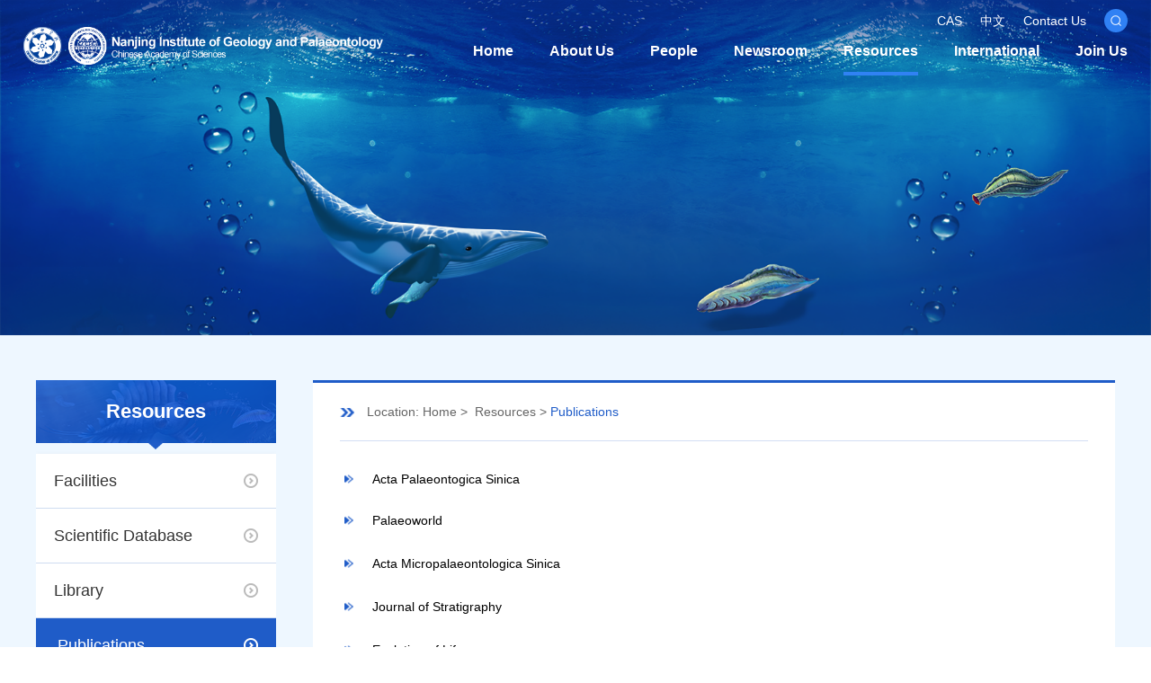

--- FILE ---
content_type: text/html
request_url: http://english.nigpas.cas.cn/res/ps/
body_size: 11698
content:
<!DOCTYPE html>
<html lang="en">

<head>
    <meta charset="utf-8">
<meta http-equiv="X-UA-Compatible" content="IE=edge">
<meta name="viewport"
    content="width=device-width,initial-scale=1.0,minimum-scale=1.0,maximum-scale=1.0,user-scalable=no">
<!-- 网站描述 -->
<meta name="keywords" content="Nanjing Institute of Geology and paleontology, CAS, was formally founded on May 7, 1951, with its root in the former Paleontological Section, Institute of Geology (Academia Sinica) and in the Paleontological Group of the Geological Survey of China">
<meta name="description" content="Nanjing Institute of Geology and paleontology, CAS, was formally founded on May 7, 1951, with its root in the former Paleontological Section, Institute of Geology (Academia Sinica) and in the Paleontological Group of the Geological Survey of China">
<meta name="robots" content="index,follow">
<meta name="application-name" content="Nanjing Institute of Geology and paleontology, CAS, was formally founded on May 7, 1951, with its root in the former Paleontological Section, Institute of Geology (Academia Sinica) and in the Paleontological Group of the Geological Survey of China">
    <title>Publications----
        Nanjing Institute of Geology and Palaeontology Chinese Academy of Sciences</title>
    <!-- css相关引入 -->
    <link rel="icon" href="//english.nigpas.cas.cn/images/ngs-logoicon.png" sizes="16*16"><!-- css相关引入 -->
    <link href="//api.cas.cn/lib/font-awesome/4.7.0/css/font-awesome.min.css" rel="stylesheet">
    <link href="//english.nigpas.cas.cn/images/components-animate.min.css" rel="stylesheet">
    <link href="//english.nigpas.cas.cn/images/components-bootstrap.min.css" rel="stylesheet">
    <link href="//english.nigpas.cas.cn/images/common-components.css" rel="stylesheet">
    <link href="//english.nigpas.cas.cn/images/phone-nav.css" rel="stylesheet">
    <link href="//english.nigpas.cas.cn/images/ngs-en-web-style.css" rel="stylesheet">
    <link href="//english.nigpas.cas.cn/images/ngs-en-web-media.css" rel="stylesheet">


</head>

<body>
    <div class="nav-wrap">
    <nav class="navbar navbar-default bootsnav">
        <div class="container-fluid">
            <div class="navbar-header">
                <!-- <button type="button" class="navbar-toggle" data-toggle="collapse" data-target="#navbar-menu">
                <i class="fa fa-bars"></i>
            </button> -->
                <a class="navbar-brand" href="http://english.nigpas.cas.cn/">
                    <picture>
                        <source srcset="//english.nigpas.cas.cn/images/ngs-en-logo-pad.png" media="(max-width: 1200px)" ignoreapd="1">
                        <source srcset="//english.nigpas.cas.cn/images/ngs-en-logo-phone.png" media="(max-width: 767px)" ignoreapd="1">
                        <img src="//english.nigpas.cas.cn/images/ngs-en-logo.png" alt="" />
                    </picture>
                </a>
                <a class="toggle phone-menu-toggle">
                    <span></span>
                </a>
            </div>
            <div class="header-other fix">
                <div class="other-link fix">
                    <a href="https://english.cas.cn/" target="_blank">CAS</a>
                    <a href="https://nigpas.cas.cn/" target="_blank">中文</a>
                    <a href="http://english.nigpas.cas.cn/jus/cu/">Contact Us</a>
                </div>
                <div class="tools">
                    <div class="search-trigger"></div>
                    <form name="searchform" id="searchform" class="search-box" action="http://english.nigpas.cas.cn/search/index.html" method="get"
                    target="_top">

                    
                        <input type="text" name="keyword" id="searchword" value="" class="s-inp" placeholder="Search" />
                        <input type="submit" name="" id="sub-pc" class="s-btn" value="" />
                    </form>
                </div>
            </div>
            <div class="collapse navbar-collapse" id="navbar-menu">
                <ul class="nav navbar-nav navbar-right">
                    <li class=""><a href="http://english.nigpas.cas.cn/">Home</a></li>

                    <li class="dropdown megamenu-fw menu-about-us">
                        <a href="http://english.nigpas.cas.cn/abu/" class="dropdown-toggle"ngyw>About Us</a>
                        
                        <div class="dropdown-menu megamenu-content" role="menu">
                            <div class="menu-top menu-cont-wrap fix">
                                <div class="menu-cont menu-cont-01">
                                    <a href="http://english.nigpas.cas.cn/abu/bi/" class="menu-title-01">Brief Introduction</a>
                                    
                                    
                                    <div class="box-menu fix">
                                        <div class="menu-img"><a href="http://english.nigpas.cas.cn/abu/bi/"><img src="http://english.nigpas.cas.cn/abu/bi/202207/W020220725349385567261.jpg" alt="" /></a></div>
                                        <div class="menu-txt">
                                            The Nanjing Institute of Geology and Palaeontology of the Chinese Academy of Sciences ( NIGPAS ) was founded in 1951 , with its root in the former Paleontological Section .China Web ： http : / / english . nigpas . cas . cnContact : CHEN XiaozhengPhone : 0086-25-83282105 Fax : 0086-25-83357026 Email : ngb @ nigpas . ac . cn.
                                        </div>
                                    </div>
                                    

                                </div>
                                <div class="menu-cont menu-cont-02">
                                    <a href="http://english.nigpas.cas.cn/abu/mftd/" class="menu-title-01">Message from the Director</a>
                                    
                                    
                                    <div class="box-menu fix">
                                        <div class="menu-img"><a href="http://english.nigpas.cas.cn/abu/mftd/"><img src="http://english.nigpas.cas.cn/abu/mftd/202207/W020240105423830496343.jpg" alt="" /></a></div>
                                        <div class="menu-txt">
                                            The institute is engaged in basic and applied basic researches inpalaeontology and stratigraphy and in public science communication. Itis equipped with modern observational and analytical facilities forstudies of fossil and sedimentary strata, a large collection of typespecimens and a superb library treasured with long time collection ofliterature in our specialty. We are interested in international academicexchange
                                        </div>
                                    </div>
                                    
                                </div>

                                <div class="menu-cont menu-cont-03">
                                    <a href="http://english.nigpas.cas.cn/abu/mra/" class="menu-title-01">Main Research Areas</a>
                                    <a href="http://english.nigpas.cas.cn/abu/cmrd/" class="menu-title-01">Current Major Research Directions</a>
                                    <a href="http://english.nigpas.cas.cn/abu/as/" class="menu-title-01">Achievements</a>
                                    <a href="http://english.nigpas.cas.cn/abu/is/" class="menu-title-01">Institute Scenery</a>
                                </div>

                            </div>
                            <div class="menu-btm fix">
                                <a href="http://english.nigpas.cas.cn/abu/on/" class="menu-title-01">Organization</a>
                                <!-- <div class="menu-title-01">Organization</div> -->
                                <div class="cont-groups">
                                    
                                    <div class="menu-cont menu-cont-04 fix">
                                        <div class="menu-title-02"><a href="http://english.nigpas.cas.cn/abu/on/rd/">Research Divisions</a></div>
                                        <div class="box-menu">
                                            

                                            <a href="http://english.nigpas.cas.cn/abu/on/rd/dpp/" class="menu-a">Department of Palaeobotany and Palynology</a>
                                            

                                            <a href="http://www.sklps.cn/" class="menu-a">State Key Laboratory of Palaeobiology and Stratigraphy, CAS</a>
                                            

                                            <a href="http://english.nigpas.cas.cn/abu/on/rd/dip/" class="menu-a">Department of Invertebrate Paleontology</a>
                                            

                                            <a href="http://english.nigpas.cas.cn/abu/on/rd/dm/" class="menu-a">Department of Micropaleontology</a>
                                            

                                            <a href="http://english.nigpas.cas.cn/abu/on/rd/dcle/" class="menu-a">Department of Cenozoic Life and Environment</a>
                                            
                                            
                                        </div>
                                    </div>
                                    
                                    <div class="menu-cont menu-cont-04 fix">
                                        <div class="menu-title-02"><a href="http://english.nigpas.cas.cn/abu/on/ad/">Application Department</a></div>
                                        <div class="box-menu">
                                            

                                            <a href="http://www.nigpas.cas.cn/zxzx/" class="menu-a">Consulting Center of Stratigraphy and Palaeontology</a>
                                            
                                            
                                        </div>
                                    </div>
                                    
                                    <div class="menu-cont menu-cont-04 fix">
                                        <div class="menu-title-02"><a href="http://english.nigpas.cas.cn/abu/on/ss/">Supporting System</a></div>
                                        <div class="box-menu">
                                            

                                            <a href="http://english.nigpas.cas.cn/abu/on/ss/scc/" class="menu-a">Science Communication Center</a>
                                            

                                            <a href="http://english.nigpas.cas.cn/abu/on/ss/tsc/" class="menu-a">Technical Services Center</a>
                                            

                                            <a href="http://www.geobiodiversity.com/home" class="menu-a">Stratigraphic Palaeontological Data Center</a>
                                            
                                            
                                        </div>
                                    </div>
                                    
                                    <div class="menu-cont menu-cont-04 fix">
                                        <div class="menu-title-02"><a href="http://english.nigpas.cas.cn/abu/on/ads/">Administrative Departments</a></div>
                                        <div class="box-menu">
                                            
                                            
                                        </div>
                                    </div>
                                    
                                    <div class="menu-cont menu-cont-04 fix">
                                        <div class="menu-title-02"><a href="http://english.nigpas.cas.cn/abu/on/ao/">Academic Organizations</a></div>
                                        <div class="box-menu">
                                            
                                            
                                        </div>
                                    </div>
                                    
                                    
                                    
                                    
                                </div>
                            </div>
                        </div>
                    </li>

                    <li class="dropdown megamenu-fw menu-people">
                        <a href="http://english.nigpas.cas.cn/People/" class="dropdown-toggle"ngyw>People</a>
                        <div class="dropdown-menu megamenu-content" role="menu">
                            <div class="menu-cont-wrap">
                                <div class="menu-cont menu-cont-05">
                                    <div class="cont-groups fix">
                                        <div class="box-menu box-menu-01">
                                            <a href="http://english.nigpas.cas.cn/People/fy/cm/" class="menu-title-01">CAS Members</a>
                                            <div class="box-list fix">

                                                

                                                <div class="box-wrap">
                                                    <div class="box-s">
                                                        <div class="box-img"><a href="http://english.nigpas.cas.cn/People/fy/rp/index_21031.html?json=http://sourcedb.nigpas.cas.cn/cn/pep/yjy/200907/t20090728_6493519.json"><img src="http://english.nigpas.cas.cn/People/fy/cm/202207/W020220725361979792466.jpg" alt="" /></a></div>
                                                        <a href="http://english.nigpas.cas.cn/People/fy/rp/index_21031.html?json=http://sourcedb.nigpas.cas.cn/cn/pep/yjy/200907/t20090728_6493519.json" class="box-title">Zhou Zhiyan</a>
                                                    </div>
                                                </div>

                                                

                                                <div class="box-wrap">
                                                    <div class="box-s">
                                                        <div class="box-img"><a href="http://english.nigpas.cas.cn/People/fy/rp/index_21031.html?json=http://sourcedb.nigpas.cas.cn/cn/pep/yjy/200907/t20090728_6493518.json"><img src="http://english.nigpas.cas.cn/People/fy/cm/202207/W020220725361674944719.jpg" alt="" /></a></div>
                                                        <a href="http://english.nigpas.cas.cn/People/fy/rp/index_21031.html?json=http://sourcedb.nigpas.cas.cn/cn/pep/yjy/200907/t20090728_6493518.json" class="box-title">Rong Jiayu</a>
                                                    </div>
                                                </div>

                                                

                                                <div class="box-wrap">
                                                    <div class="box-s">
                                                        <div class="box-img"><a href="http://english.nigpas.cas.cn/People/fy/rp/index_21031.html?json=http://sourcedb.nigpas.cas.cn/cn/pep/yjy/200907/t20090728_6493517.json"><img src="http://english.nigpas.cas.cn/People/fy/cm/202207/W020220725361421212558.jpg" alt="" /></a></div>
                                                        <a href="http://english.nigpas.cas.cn/People/fy/rp/index_21031.html?json=http://sourcedb.nigpas.cas.cn/cn/pep/yjy/200907/t20090728_6493517.json" class="box-title">Chen Xu</a>
                                                    </div>
                                                </div>

                                                

                                                <div class="box-wrap">
                                                    <div class="box-s">
                                                        <div class="box-img"><a href="http://english.nigpas.cas.cn/sourcedb/yjy/200907/t20090728_644237.html"><img src="http://english.nigpas.cas.cn/People/fy/cm/202601/W020260109673985766302_ORIGIN.jpg" alt="" /></a></div>
                                                        <a href="http://english.nigpas.cas.cn/sourcedb/yjy/200907/t20090728_644237.html" class="box-title">Zhu Maoyan</a>
                                                    </div>
                                                </div>

                                                
                                            </div>
                                        </div>
                                        <div class="box-menu box-menu-02">
                                            
                                                <div class="menu-title-02"><a href="http://english.nigpas.cas.cn/People/fy/rp/">Professor</a></div>
                                            
                                                <div class="menu-title-02"><a href="http://english.nigpas.cas.cn/People/fy/arp/">Associate Professor</a></div>
                                            
                                                <div class="menu-title-02"><a href="http://english.nigpas.cas.cn/People/fy/arpr/">Assistant Professor</a></div>
                                            
                                        </div>
                                    </div>
                                </div>
                                <div class="menu-cont menu-cont-06">
                                    
                                </div>
                            </div>
                        </div>
                    </li>

                    <li class="dropdown megamenu-fw menu-newsroom">
                        <a href="http://english.nigpas.cas.cn/new/" class="dropdown-toggle"ngyw>Newsroom</a>
                        
                        <div class="dropdown-menu megamenu-content" role="menu">
                            <div class="menu-cont-wrap">

                                <div class="menu-cont menu-cont-07">
                                    <a href="http://english.nigpas.cas.cn/new/hs/" class="menu-title-01">Highlights</a>
                                    <div class="box-menu fix">
                                        
                                        <div class="box-img"><a href="http://english.nigpas.cas.cn/new/hs/rp/202601/t20260121_1146292.html"><img src="http://english.nigpas.cas.cn/new/hs/rp/202601/W020260121349086010536.jpg" alt="" /></a></div>
                                        <div class="box-info">
                                            <a href="http://english.nigpas.cas.cn/new/hs/rp/202601/t20260121_1146292.html" class="box-title">Macroevolution of Zosterophyllum and its new record from the Pridoli (Silurian) of Xinjiang, China</a>
                                        </div>
                                        
                                    </div>
                                </div>

                                <div class="menu-cont menu-cont-08">
                                    <a href="http://english.nigpas.cas.cn/new/nm_1/" class="menu-title-01">NIGPAS in Media</a>
                                    <div class="cont-groups fix">
                                        
                                            <div class="box-wrap">
                                                <div class="box-menu fix">
                                                    <div class="box-img"><a href="http://english.nigpas.cas.cn/new/nm_1/202601/t20260108_1145474.html"><img src="http://english.nigpas.cas.cn/new/nm_1/202601/W020260108553582005867_ORIGIN.jpg" alt="" /></a></div>
                                                    <div class="box-info">
                                                        <a href="http://english.nigpas.cas.cn/new/nm_1/202601/t20260108_1145474.html" class="box-title">【CHINA DAILY】Researcher Reveals Secrets of Early Life on Earth</a>
                                                    </div>
                                                </div>
                                            </div>
                                        
                                            <div class="box-wrap">
                                                <div class="box-menu fix">
                                                    <div class="box-img"><a href="http://english.nigpas.cas.cn/new/nm_1/202510/t20251030_1095130.html"><img src="http://english.nigpas.cas.cn/new/nm_1/202510/W020251030608249000443_ORIGIN.jpg" alt="" /></a></div>
                                                    <div class="box-info">
                                                        <a href="http://english.nigpas.cas.cn/new/nm_1/202510/t20251030_1095130.html" class="box-title">【EurekAlert】Researchers uncover oldest 3D burrow systems in Hubei's Shibantan Biota</a>
                                                    </div>
                                                </div>
                                            </div>
                                        
                                    </div>
                                </div>
                                <div class="menu-cont menu-cont-09">
                                    <a href="http://english.nigpas.cas.cn/new/pns/" class="menu-title-01">PalaeoNews</a>
                                    
                                    <div class="box-menu fix">
                                        

                                        <div class="box-img"><a href="http://english.nigpas.cas.cn/new/pns/"><img src="http://english.nigpas.cas.cn/new/pns/202208/W020220802525368052030.png" alt="" /></a></div>
                                        <div class="box-info">
                                            <a href="http://english.nigpas.cas.cn/new/pns/" class="box-title">The workshop was open to the young researchers and graduate students of</a>
                                        </div>

                                        
                                    </div>
                                    
                                </div>
                                <div class="menu-cont menu-cont-10">
                                    <a href="http://english.nigpas.cas.cn/new/sr/" class="menu-title-01">Seminar</a>
                                </div>
                            </div>
                        </div>
                    </li>

                    <li class="dropdown megamenu-fw menu-resources">
                        <a href="http://english.nigpas.cas.cn/res/" class="dropdown-toggle"ngyw>Resources</a>
                        <div class="dropdown-menu megamenu-content" role="menu">
                            <div class="menu-cont-wrap">
                                <div class="menu-cont menu-cont-11">
                                    <a href="http://english.nigpas.cas.cn/res/ps/" class="menu-title-01">Publications</a>
                                    <div class="menu-list list-wrap">
                                        

                                        <div class="box-wrap">
                                            <div class="box-s">
                                                <a href="http://gswxb.cnjournals.cn/gswxben/home"><img src="http://english.nigpas.cas.cn/res/ps/202207/W020220802527757513118.png" alt="" /></a>
                                            </div>
                                        </div>

                                        

                                        <div class="box-wrap">
                                            <div class="box-s">
                                                <a href="https://dcxz.cbpt.cnki.net/EditorE2N/Quit.aspx"><img src="http://english.nigpas.cas.cn/res/ps/202207/W020220802528056791699.png" alt="" /></a>
                                            </div>
                                        </div>

                                        

                                        <div class="box-wrap">
                                            <div class="box-s">
                                                <a href="Acta Micropalaeontologica Sinica"><img src="http://english.nigpas.cas.cn/res/ps/202207/W020220802528523603414.png" alt="" /></a>
                                            </div>
                                        </div>

                                        

                                        <div class="box-wrap">
                                            <div class="box-s">
                                                <a href="https://www.sciencedirect.com/journal/palaeoworld"><img src="http://english.nigpas.cas.cn/res/ps/202207/W020220802528725579599.png" alt="" /></a>
                                            </div>
                                        </div>

                                        

                                        <div class="box-wrap">
                                            <div class="box-s">
                                                <a href="https://www.mapress.com/pe"><img src="http://english.nigpas.cas.cn/res/ps/202207/W020220802528951483697.png" alt="" /></a>
                                            </div>
                                        </div>

                                        

                                        <div class="box-wrap">
                                            <div class="box-s">
                                                <a href="https://mall.cnki.net/magazine/magalist/SHJH.htm"><img src="http://english.nigpas.cas.cn/res/ps/202207/W020220802529107391263.png" alt="" /></a>
                                            </div>
                                        </div>

                                        
                                    </div>
                                </div>
                                <div class="menu-cont menu-cont-12">
                                    <div class="menu-list fix">
                                        
                                            <div class="menu-box">
                                                <a href="http://www.geobiodiversity.com/home " class="menu-title-01">Scientific Database</a>
                                            </div>
                                        
                                            <div class="menu-box">
                                                <a href="http://www.nigpas.cas.cn/lib/ " class="menu-title-01">Library</a>
                                            </div>
                                        
                                            <div class="menu-box">
                                                <a href="http://english.nigpas.cas.cn/res/ps/ " class="menu-title-01">Publications</a>
                                            </div>
                                        
                                            <div class="menu-box">
                                                <a href="http://english.nigpas.cas.cn/res/fr/ " class="menu-title-01">Fossil Repository</a>
                                            </div>
                                        
                                            <div class="menu-box">
                                                <a href="http://www.nmp.ac.cn/ " class="menu-title-01">Nanjing Museum of Palaeontology</a>
                                            </div>
                                        
                                            <div class="menu-box">
                                                <a href="http://english.nigpas.cas.cn/res/psk/ " class="menu-title-01">Popularization of scientific knowledge</a>
                                            </div>
                                        
                                            <div class="menu-box">
                                                <a href="http://www.uua.cn/ " class="menu-title-01">Fossil Web</a>
                                            </div>
                                        
                                    </div>
                                </div>
                            </div>

                        </div>
                    </li>

                    <li class="dropdown megamenu-fw menu-international">
                        <a href="http://english.nigpas.cas.cn/il/" class="dropdown-toggle"ngyw>International</a>
                        <div class="dropdown-menu megamenu-content" role="menu">
                            <div class="menu-cont-wrap">
                                <div class="menu-cont menu-cont-11">
                                    <a href="http://english.nigpas.cas.cn/il/ic/" class="menu-title-01">International Conferences</a>
                                    <div class="menu-list-02 list-wrap">
                                        

                                        <div class="box-wrap">
                                            <div class="box-s">
                                                <a href="http://english.nigpas.cas.cn/il/ic/202312/t20231201_653469.html" class="box-img"><img src="http://english.nigpas.cas.cn/il/ic/202312/W020231201412536952802.jpg" alt="" /></a>
                                                <a href="http://english.nigpas.cas.cn/il/ic/202312/t20231201_653469.html" class="box-title"><span>The 13th General Meeting and 31st Annual Conference of the PSC (2023, Nanjing)</span></a>
                                            </div>
                                        </div>
                                        

                                        <div class="box-wrap">
                                            <div class="box-s">
                                                <a href="http://english.nigpas.cas.cn/il/ic/202305/t20230523_330800.html" class="box-img"><img src="http://english.nigpas.cas.cn/il/ic/202305/W020230523373726384559.jpg" alt="" /></a>
                                                <a href="http://english.nigpas.cas.cn/il/ic/202305/t20230523_330800.html" class="box-title"><span>The 6th International Palaeontological Congress (2022, Thailand)</span></a>
                                            </div>
                                        </div>
                                        

                                        <div class="box-wrap">
                                            <div class="box-s">
                                                <a href="http://english.nigpas.cas.cn/il/ic/202207/t20220721_309808.html" class="box-img"><img src="http://english.nigpas.cas.cn/il/ic/202207/W020220725477812469769.jpg" alt="" /></a>
                                                <a href="http://english.nigpas.cas.cn/il/ic/202207/t20220721_309808.html" class="box-title"><span>The First Asian Palaeontological Congress (2019, Beijing)</span></a>
                                            </div>
                                        </div>
                                        

                                        <div class="box-wrap">
                                            <div class="box-s">
                                                <a href="http://english.nigpas.cas.cn/il/ic/202207/t20220721_309809.html" class="box-img"><img src="http://english.nigpas.cas.cn/il/ic/202207/W020220725477815399008.jpg" alt="" /></a>
                                                <a href="http://english.nigpas.cas.cn/il/ic/202207/t20220721_309809.html" class="box-title"><span>International Conference on the Cambrian Explosion (2019, Chengjiang)</span></a>
                                            </div>
                                        </div>
                                        
                                    </div>
                                </div>
                                <div class="menu-cont menu-cont-13">
                                    <a href="http://english.nigpas.cas.cn/il/io/" class="menu-title-01">International Organizations</a>
                                    <div class="box-menu">
                                        

                                        <div class="menu-title-02"><a href="http://english.nigpas.cas.cn/il/io/iaop/">International Academic Organization Position</a></div>
                                        

                                        <div class="menu-title-02"><a href="http://english.nigpas.cas.cn/il/io/iajt/">International Academic Journal Tenure</a></div>
                                        

                                        <div class="menu-title-02"><a href="http://english.nigpas.cas.cn/il/io/ao/">Academic Organizations</a></div>
                                        
                                    </div>
                                </div>
                                <div class="menu-cont menu-cont-14">
                                    

                                    <a href="http://english.nigpas.cas.cn/il/ic/" class="menu-title-01">International Conferences</a>
                                    
                                    

                                    <a href="http://english.nigpas.cas.cn/il/ji/" class="menu-title-01">Joint Institutes</a>
                                    
                                    

                                    <a href="http://english.nigpas.cas.cn/il/ue/" class="menu-title-01">Upcoming Events</a>
                                    
                                    

                                    <a href="http://english.nigpas.cas.cn/il/ip/" class="menu-title-01">International Projects</a>
                                    
                                    

                                </div>
                            </div>
                        </div>
                    </li>
                    <li class="dropdown megamenu-fw menu-join-us">
                        <a href="http://english.nigpas.cas.cn/jus/" class="dropdown-toggle"ngyw>Join Us</a>
                        <div class="dropdown-menu megamenu-content" role="menu">
                            <div class="menu-cont-wrap">
                                <div class="menu-cont menu-cont-15">
                                    <a href="http://english.nigpas.cas.cn/jus/jo/" class="menu-title-01">Job Opportunities</a>
                                    <div class="box-menu">
                                        

                                        <div class="box-s">
                                            <a href="http://english.nigpas.cas.cn/jus/jo/202207/t20220725_309784.html  " target="_blank" class="box-title">How to Join Us</a>
                                            <span class="box-date">2025-09-02</span>
                                        </div>
                                        

                                        <div class="box-s">
                                            <a href="http://english.nigpas.cas.cn/jus/jo/202207/t20220725_309783.html  " target="_blank" class="box-title">A Brief Introduction of Nanjing</a>
                                            <span class="box-date">2025-09-02</span>
                                        </div>
                                        

                                        <div class="box-s">
                                            <a href="http://english.nigpas.cas.cn/jus/jo/202207/t20220725_309782.html  " target="_blank" class="box-title">How to apply for a working permit and Visa (before coming to China)</a>
                                            <span class="box-date">2025-09-02</span>
                                        </div>
                                        

                                        <div class="box-s">
                                            <a href="http://english.nigpas.cas.cn/jus/jo/202207/t20220725_309781.html  " target="_blank" class="box-title">How to get the Residence Permit (after coming to China)</a>
                                            <span class="box-date">2025-09-02</span>
                                        </div>
                                        
                                    </div>
                                </div>
                                <div class="menu-cont menu-cont-16">

                                    <!-- <a href="http://english.nigpas.cas.cn/jus/tp/" class="menu-title-01">Talent Programs</a> -->
                                    <!-- <a href="http://english.nigpas.cas.cn/jus/sn/" class="menu-title-01">Study at NIGPAS</a> -->
                                </div>
                                <div class="menu-cont menu-cont-16">
                                    <!-- <a href="http://english.nigpas.cas.cn/jus/is/" class="menu-title-01">Interships</a> -->
                                    <a href="http://english.nigpas.cas.cn/jus/cu/" class="menu-title-01">Contact Us</a>
                                </div>
                            </div>
                        </div>
                    </li>

                </ul>
            </div>
        </div>
    </nav>
</div>
<!-- pc menu end -->

<nav id="main-nav">
    <ul>
        <li>
            <a href="http://english.nigpas.cas.cn/">Home</a>
        </li>
        
            <li>
                <a class="chanl" href="http://english.nigpas.cas.cn/abu/">
                    About Us
                </a>
                <ul class="phoneDown">
                    
                        <li>
                            <a class="chanl" href="http://english.nigpas.cas.cn/abu/bi/">
                                Brief Introduction
                            </a>
                            <ul class="phoneDown">
                                
                            </ul>
                        </li>
                    
                        <li>
                            <a class="chanl" href="http://english.nigpas.cas.cn/abu/mftd/">
                                Message from the Director
                            </a>
                            <ul class="phoneDown">
                                
                            </ul>
                        </li>
                    
                        <li>
                            <a class="chanl" href="http://english.nigpas.cas.cn/abu/on/">
                                Organization
                            </a>
                            <ul class="phoneDown">
                                

                                    <li>
                                        <a class="chanl" href="http://english.nigpas.cas.cn/abu/on/rd/">
                                            Research Divisions
                                        </a>
                                        <ul class="phoneDown">
                                            
                                                <li>
                                                    <a
                                                    class="chanl" href="http://english.nigpas.cas.cn/abu/on/rd/dpp/">
                                                        Department of Palaeobotany and Palynology
                                                    </a>
                                                </li>
                                            
                                                <li>
                                                    <a
                                                    class="chanl" href="http://www.sklps.cn/">
                                                        State Key Laboratory of Palaeobiology and Stratigraphy, CAS
                                                    </a>
                                                </li>
                                            
                                                <li>
                                                    <a
                                                    class="chanl" href="http://english.nigpas.cas.cn/abu/on/rd/dip/">
                                                        Department of Invertebrate Paleontology
                                                    </a>
                                                </li>
                                            
                                                <li>
                                                    <a
                                                    class="chanl" href="http://english.nigpas.cas.cn/abu/on/rd/dm/">
                                                        Department of Micropaleontology
                                                    </a>
                                                </li>
                                            
                                                <li>
                                                    <a
                                                    class="chanl" href="http://english.nigpas.cas.cn/abu/on/rd/dcle/">
                                                        Department of Cenozoic Life and Environment
                                                    </a>
                                                </li>
                                            
                                                <li>
                                                    <a
                                                    class="chanl" href="http://english.nigpas.cas.cn/abu/on/rd/cps/">
                                                        Chengjiang Palaeontological Station
                                                    </a>
                                                </li>
                                            
                                        </ul>
                                    </li>
                                

                                    <li>
                                        <a class="chanl" href="http://english.nigpas.cas.cn/abu/on/ad/">
                                            Application Department
                                        </a>
                                        <ul class="phoneDown">
                                            
                                                <li>
                                                    <a
                                                    class="chanl" href="http://www.nigpas.cas.cn/zxzx/">
                                                        Consulting Center of Stratigraphy and Palaeontology
                                                    </a>
                                                </li>
                                            
                                        </ul>
                                    </li>
                                

                                    <li>
                                        <a class="chanl" href="http://english.nigpas.cas.cn/abu/on/ss/">
                                            Supporting System
                                        </a>
                                        <ul class="phoneDown">
                                            
                                                <li>
                                                    <a
                                                    class="chanl" href="http://english.nigpas.cas.cn/abu/on/ss/scc/">
                                                        Science Communication Center
                                                    </a>
                                                </li>
                                            
                                                <li>
                                                    <a
                                                    class="chanl" href="http://english.nigpas.cas.cn/abu/on/ss/tsc/">
                                                        Technical Services Center
                                                    </a>
                                                </li>
                                            
                                                <li>
                                                    <a
                                                    class="chanl" href="http://www.geobiodiversity.com/home">
                                                        Stratigraphic Palaeontological Data Center
                                                    </a>
                                                </li>
                                            
                                        </ul>
                                    </li>
                                

                                    <li>
                                        <a class="chanl" href="http://english.nigpas.cas.cn/abu/on/ads/">
                                            Administrative Departments
                                        </a>
                                        <ul class="phoneDown">
                                            
                                        </ul>
                                    </li>
                                

                                    <li>
                                        <a class="chanl" href="http://english.nigpas.cas.cn/abu/on/ao/">
                                            Academic Organizations
                                        </a>
                                        <ul class="phoneDown">
                                            
                                        </ul>
                                    </li>
                                
                            </ul>
                        </li>
                    
                        <li>
                            <a class="chanl" href="http://english.nigpas.cas.cn/abu/mra/">
                                Main Research Areas
                            </a>
                            <ul class="phoneDown">
                                
                            </ul>
                        </li>
                    
                        <li>
                            <a class="chanl" href="http://english.nigpas.cas.cn/abu/cmrd/">
                                Current Major Research Directions
                            </a>
                            <ul class="phoneDown">
                                
                            </ul>
                        </li>
                    
                        <li>
                            <a class="chanl" href="http://english.nigpas.cas.cn/abu/as/">
                                Achievements
                            </a>
                            <ul class="phoneDown">
                                
                            </ul>
                        </li>
                    
                        <li>
                            <a class="chanl" href="http://english.nigpas.cas.cn/abu/is/">
                                Institute Scenery
                            </a>
                            <ul class="phoneDown">
                                
                            </ul>
                        </li>
                    
                </ul>
            </li>
        
            <li>
                <a class="chanl" href="http://english.nigpas.cas.cn/People/">
                    People
                </a>
                <ul class="phoneDown">
                    
                        <li>
                            <a class="chanl" href="http://english.nigpas.cas.cn/People/fy/">
                                Faculty
                            </a>
                            <ul class="phoneDown">
                                

                                    <li>
                                        <a class="chanl" href="http://english.nigpas.cas.cn/People/fy/cm/">
                                            CAS Members
                                        </a>
                                        <ul class="phoneDown">
                                            
                                        </ul>
                                    </li>
                                

                                    <li>
                                        <a class="chanl" href="http://english.nigpas.cas.cn/People/fy/rp/">
                                            Professor
                                        </a>
                                        <ul class="phoneDown">
                                            
                                        </ul>
                                    </li>
                                

                                    <li>
                                        <a class="chanl" href="http://english.nigpas.cas.cn/People/fy/arp/">
                                            Associate Professor
                                        </a>
                                        <ul class="phoneDown">
                                            
                                        </ul>
                                    </li>
                                

                                    <li>
                                        <a class="chanl" href="http://english.nigpas.cas.cn/People/fy/arpr/">
                                            Assistant Professor
                                        </a>
                                        <ul class="phoneDown">
                                            
                                        </ul>
                                    </li>
                                
                            </ul>
                        </li>
                    
                </ul>
            </li>
        
            <li>
                <a class="chanl" href="http://english.nigpas.cas.cn/new/">
                    Newsroom
                </a>
                <ul class="phoneDown">
                    
                        <li>
                            <a class="chanl" href="http://english.nigpas.cas.cn/new/nm_1/">
                                NIGPAS in Media
                            </a>
                            <ul class="phoneDown">
                                
                            </ul>
                        </li>
                    
                        <li>
                            <a class="chanl" href="http://english.nigpas.cas.cn/new/hs/">
                                Highlights
                            </a>
                            <ul class="phoneDown">
                                

                                    <li>
                                        <a class="chanl" href="http://english.nigpas.cas.cn/new/hs/rp/">
                                            Research Progress
                                        </a>
                                        <ul class="phoneDown">
                                            
                                        </ul>
                                    </li>
                                

                                    <li>
                                        <a class="chanl" href="http://english.nigpas.cas.cn/new/hs/icn/">
                                            Int'l Cooperation News
                                        </a>
                                        <ul class="phoneDown">
                                            
                                        </ul>
                                    </li>
                                
                            </ul>
                        </li>
                    
                        <li>
                            <a class="chanl" href="http://english.nigpas.cas.cn/new/sr/">
                                Seminar
                            </a>
                            <ul class="phoneDown">
                                
                            </ul>
                        </li>
                    
                        <li>
                            <a class="chanl" href="http://english.nigpas.cas.cn/new/pns/">
                                PalaeoNews
                            </a>
                            <ul class="phoneDown">
                                

                                    <li>
                                        <a class="chanl" href="http://english.nigpas.cas.cn/new/pns/No14/">
                                            No.14 2024
                                        </a>
                                        <ul class="phoneDown">
                                            
                                        </ul>
                                    </li>
                                

                                    <li>
                                        <a class="chanl" href="http://english.nigpas.cas.cn/new/pns/No13/">
                                            No.13 2023
                                        </a>
                                        <ul class="phoneDown">
                                            
                                        </ul>
                                    </li>
                                

                                    <li>
                                        <a class="chanl" href="http://english.nigpas.cas.cn/new/pns/No12/">
                                            No.12 2022
                                        </a>
                                        <ul class="phoneDown">
                                            
                                        </ul>
                                    </li>
                                

                                    <li>
                                        <a class="chanl" href="http://english.nigpas.cas.cn/new/pns/No11/">
                                            No.11 2021
                                        </a>
                                        <ul class="phoneDown">
                                            
                                        </ul>
                                    </li>
                                

                                    <li>
                                        <a class="chanl" href="http://english.nigpas.cas.cn/new/pns/No10/">
                                            No.10 2020
                                        </a>
                                        <ul class="phoneDown">
                                            
                                        </ul>
                                    </li>
                                

                                    <li>
                                        <a class="chanl" href="http://english.nigpas.cas.cn/new/pns/No9/">
                                            No.9 2019
                                        </a>
                                        <ul class="phoneDown">
                                            
                                        </ul>
                                    </li>
                                

                                    <li>
                                        <a class="chanl" href="http://english.nigpas.cas.cn/new/pns/No8/">
                                            No.8 2018
                                        </a>
                                        <ul class="phoneDown">
                                            
                                        </ul>
                                    </li>
                                

                                    <li>
                                        <a class="chanl" href="http://english.nigpas.cas.cn/new/pns/No7/">
                                            No.7 2018
                                        </a>
                                        <ul class="phoneDown">
                                            
                                        </ul>
                                    </li>
                                

                                    <li>
                                        <a class="chanl" href="http://english.nigpas.cas.cn/new/pns/No6/">
                                            No.6 2017
                                        </a>
                                        <ul class="phoneDown">
                                            
                                        </ul>
                                    </li>
                                

                                    <li>
                                        <a class="chanl" href="http://english.nigpas.cas.cn/new/pns/No5/">
                                            No.5 2017
                                        </a>
                                        <ul class="phoneDown">
                                            
                                        </ul>
                                    </li>
                                

                                    <li>
                                        <a class="chanl" href="http://english.nigpas.cas.cn/new/pns/No4/">
                                            No.4 2016
                                        </a>
                                        <ul class="phoneDown">
                                            
                                        </ul>
                                    </li>
                                

                                    <li>
                                        <a class="chanl" href="http://english.nigpas.cas.cn/new/pns/No3/">
                                            No.3 2016
                                        </a>
                                        <ul class="phoneDown">
                                            
                                        </ul>
                                    </li>
                                

                                    <li>
                                        <a class="chanl" href="http://english.nigpas.cas.cn/new/pns/No2/">
                                            No.2 2015
                                        </a>
                                        <ul class="phoneDown">
                                            
                                        </ul>
                                    </li>
                                

                                    <li>
                                        <a class="chanl" href="http://english.nigpas.cas.cn/new/pns/No1/">
                                            No.1 2015
                                        </a>
                                        <ul class="phoneDown">
                                            
                                        </ul>
                                    </li>
                                
                            </ul>
                        </li>
                    
                </ul>
            </li>
        
            <li>
                <a class="chanl" href="http://english.nigpas.cas.cn/res/">
                    Resources
                </a>
                <ul class="phoneDown">
                    
                        <li>
                            <a class="chanl" href="http://english.nigpas.cas.cn/res/fs/">
                                Facilities
                            </a>
                            <ul class="phoneDown">
                                
                            </ul>
                        </li>
                    
                        <li>
                            <a class="chanl" href="http://www.geobiodiversity.com/home">
                                Scientific Database
                            </a>
                            <ul class="phoneDown">
                                
                            </ul>
                        </li>
                    
                        <li>
                            <a class="chanl" href="http://www.nigpas.cas.cn/lib/">
                                Library
                            </a>
                            <ul class="phoneDown">
                                
                            </ul>
                        </li>
                    
                        <li>
                            <a class="chanl" href="http://english.nigpas.cas.cn/res/ps/">
                                Publications
                            </a>
                            <ul class="phoneDown">
                                
                            </ul>
                        </li>
                    
                        <li>
                            <a class="chanl" href="http://english.nigpas.cas.cn/res/fr/">
                                Fossil Repository
                            </a>
                            <ul class="phoneDown">
                                
                            </ul>
                        </li>
                    
                        <li>
                            <a class="chanl" href="http://www.nmp.ac.cn/">
                                Nanjing Museum of Palaeontology
                            </a>
                            <ul class="phoneDown">
                                
                            </ul>
                        </li>
                    
                        <li>
                            <a class="chanl" href="http://english.nigpas.cas.cn/res/psk/">
                                Popularization of scientific knowledge
                            </a>
                            <ul class="phoneDown">
                                
                            </ul>
                        </li>
                    
                        <li>
                            <a class="chanl" href="http://www.uua.cn/">
                                Fossil Web
                            </a>
                            <ul class="phoneDown">
                                
                            </ul>
                        </li>
                    
                </ul>
            </li>
        
            <li>
                <a class="chanl" href="http://english.nigpas.cas.cn/il/">
                    International
                </a>
                <ul class="phoneDown">
                    
                        <li>
                            <a class="chanl" href="http://english.nigpas.cas.cn/il/in/">
                                Introduction
                            </a>
                            <ul class="phoneDown">
                                
                            </ul>
                        </li>
                    
                        <li>
                            <a class="chanl" href="http://english.nigpas.cas.cn/il/io/">
                                International Organizations
                            </a>
                            <ul class="phoneDown">
                                

                                    <li>
                                        <a class="chanl" href="http://english.nigpas.cas.cn/il/io/iaop/">
                                            International Academic Organization Position
                                        </a>
                                        <ul class="phoneDown">
                                            
                                        </ul>
                                    </li>
                                

                                    <li>
                                        <a class="chanl" href="http://english.nigpas.cas.cn/il/io/iajt/">
                                            International Academic Journal Tenure
                                        </a>
                                        <ul class="phoneDown">
                                            
                                        </ul>
                                    </li>
                                

                                    <li>
                                        <a class="chanl" href="http://english.nigpas.cas.cn/il/io/ao/">
                                            Academic Organizations
                                        </a>
                                        <ul class="phoneDown">
                                            
                                        </ul>
                                    </li>
                                
                            </ul>
                        </li>
                    
                        <li>
                            <a class="chanl" href="http://english.nigpas.cas.cn/il/ic/">
                                International Conferences
                            </a>
                            <ul class="phoneDown">
                                
                            </ul>
                        </li>
                    
                        <li>
                            <a class="chanl" href="http://english.nigpas.cas.cn/il/ji/">
                                Joint Institutes
                            </a>
                            <ul class="phoneDown">
                                
                            </ul>
                        </li>
                    
                        <li>
                            <a class="chanl" href="http://english.nigpas.cas.cn/il/ue/">
                                Upcoming Events
                            </a>
                            <ul class="phoneDown">
                                
                            </ul>
                        </li>
                    
                        <li>
                            <a class="chanl" href="http://english.nigpas.cas.cn/il/ip/">
                                International Projects
                            </a>
                            <ul class="phoneDown">
                                
                            </ul>
                        </li>
                    
                </ul>
            </li>
        
            <li>
                <a class="chanl" href="http://english.nigpas.cas.cn/jus/">
                    Join Us
                </a>
                <ul class="phoneDown">
                    
                        <li>
                            <a class="chanl" href="http://english.nigpas.cas.cn/jus/jo/">
                                Job Opportunities
                            </a>
                            <ul class="phoneDown">
                                
                            </ul>
                        </li>
                    
                        <li>
                            <a class="chanl" href="http://english.nigpas.cas.cn/jus/cu/">
                                Contact Us
                            </a>
                            <ul class="phoneDown">
                                
                            </ul>
                        </li>
                    
                </ul>
            </li>
        
    </ul>
</nav>
<!-- mobile menu end -->
<!--nav end-->

    <!-- mobile menu end -->
    <!--nav end-->
    
    <div  class="ny-topa"><img src="http://english.nigpas.cas.cn/banner/202208/W020220802475372251571.png" alt="" /></div>

    <div class="ny-cont">
        <div class="container">
            <div class="row">
                <div class="col-md-3">
    <div class="other-menu">
        <div class="menu-title h24">
            Resources
        </div>
        <ul class="menu-cont h18">
            

            <li class="box-a"><a href="../fs/" class="a-title">Facilities</a></li>

            

            <li class="box-a"><a href="http://www.geobiodiversity.com/home" class="a-title">Scientific Database</a></li>

            

            <li class="box-a"><a href="http://www.nigpas.cas.cn/lib/" class="a-title">Library</a></li>

            

            <li class="box-a"><a href="./" class="a-title">Publications</a></li>

            

            <li class="box-a"><a href="../fr/" class="a-title">Fossil Repository</a></li>

            

            <li class="box-a"><a href="http://www.nmp.ac.cn/" class="a-title">Nanjing Museum of Palaeontology</a></li>

            

            <li class="box-a"><a href="../psk/" class="a-title">Popularization of scientific knowledge</a></li>

            

            <li class="box-a"><a href="http://www.uua.cn/" class="a-title">Fossil Web</a></li>

            
        </ul>
    </div>
</div>
<script>
    var currentChannel = "Publications";
   
    var menuTitle = document.querySelectorAll('.a-title');


    [].forEach.call(menuTitle,function(item) {

        item.parentNode.classList.remove('active');

        var curtxt = item.innerText.trim();
        if(currentChannel == curtxt){
            item.parentNode.classList.add('active') // 当前节点
            // item.classList.add('active') // 这里是给父节点添加class
        }
    })

</script>

                <div class="col-md-9">
                    <div class="ny-right">
                        <div class="right-top">
    <div class="bread-crumbs fix">
        <div class="bread-item-groups">
            <div class="bread-location"> Location:</div>
            <div class="bread-item">
                <a href="http://english.nigpas.cas.cn/">Home</a>&nbsp;>&nbsp;
                <a href="../" title="Resources" class="CurrChnlCls">Resources</a><span>&nbsp;>&nbsp;</span><a href="./" title="Publications" class="CurrChnlCls">Publications</a>
            </div>
        </div>
    </div>
</div>
                        <div class="rigth-cont">
                            <div class="comp-text-list-06 ovh" id="comp-text-list-06">
                                <ul id="content" class="wzlist-ul">
                                    
                                        <li>
                                            <a href="http://gswxb.cnjournals.cn/gswxben/home" class="box-s fix">
                                                <div class="box-title">Acta Palaeontogica Sinica</div>
                                                
                                            </a>
                                        </li>
                                        
                                        <li>
                                            <a href="https://www.sciencedirect.com/journal/palaeoworld" class="box-s fix">
                                                <div class="box-title">Palaeoworld</div>
                                                
                                            </a>
                                        </li>
                                        
                                        <li>
                                            <a href="Acta Micropalaeontologica Sinica" class="box-s fix">
                                                <div class="box-title">Acta Micropalaeontologica Sinica</div>
                                                
                                            </a>
                                        </li>
                                        
                                        <li>
                                            <a href="https://dcxz.cbpt.cnki.net/EditorE2N/Quit.aspx" class="box-s fix">
                                                <div class="box-title">Journal of Stratigraphy</div>
                                                
                                            </a>
                                        </li>
                                        
                                        <li>
                                            <a href="https://mall.cnki.net/magazine/magalist/SHJH.htm" class="box-s fix">
                                                <div class="box-title">Evolution of Life</div>
                                                
                                            </a>
                                        </li>
                                        
                                        <li>
                                            <a href="https://www.mapress.com/pe" class="box-s fix">
                                                <div class="box-title">Palaeoentomology</div>
                                                
                                            </a>
                                        </li>
                                        
                                </ul>

                            </div>
                        </div>
                    </div>
                </div>
            </div>
        </div>
    </div>

    <footer class="footer">
    <div class="container">
        <div class="footer-info">
            <div class="info-logo"><a href="https://english.cas.cn/" target="_blank"><img src="//english.nigpas.cas.cn/images/ngs-en-footer-logo.png" alt="" /></a>
            </div>
            <div class="info-txt h16">
                
                <div>No.39 East Beijing Road, Nanjing 210008, CHINA</div>
                <div>
                    <span>Phone: 0086 25 83282105</span><span>Fax: 0086 25 83282105</span><span>Email: <a href="Mailto:ngb@nigpas.ac.cn"></a>ngb@nigpas.ac.cn</span>
                </div>
                
            </div>
            <div class="info-other fix">
                <div class="info-link">
                    <select class="ui-select"  id="sel_01" style="width:100%" onChange="if(this.selectedIndex!=0)window.open(this.options[this.selectedIndex].value,'','')">

                        <option selected="selected">LINKS</option>
                        
                        <option value="http://www.most.gov.cn/eng/index.htm">Ministry of Science and Technology</option>
                        
                        <option value="http://www.nsfc.gov.cn/Portal0/default106.htm">National Natural Science Foundation of China</option>
                        
                        <option value="http://english.cas.cn/">Chinese Academy of Sciences</option>
                        

                    </select>
                </div>
                <div class="info-erwm">
                    
                    <div class="img-s"><img src="http://english.nigpas.cas.cn/jus/cu/202208/W020220802563196141583.png" alt="" /></div>
                    
                    <div class="title-s">WeChat</div>
                </div>
            </div>

        </div>
        <div class="footer-copy">
            <div class="copy-txt h16">Copyright 2009 - <em class="curryear" style="font-style: normal;"></em> Nanjing Institute of Geology and Palaeontology, CAS  <a href="https://beian.miit.gov.cn/" target="_blank">苏ICP备05063896号-1</a> <a href="https://www.beian.gov.cn/portal/index?login=Y&token" target="_blank">苏公网安备32010202010359号</a>  <script type="text/javascript">document.write(unescape("%3Cspan id='cnzz_stat_icon_1281402931'%3E%3C/span%3E%3Cscript src='https://v1.cnzz.com/z.js%3Fid%3D1281402931%26show%3Dpic' type='text/javascript'%3E%3C/script%3E"));</script></div>
            <a href="https://bszs.conac.cn/sitename?method=show&id=0F1733B4845A7D59E053022819AC3851" target="_blank" class="copy-img">
                <img src="//english.nigpas.cas.cn/images/ngs-en-footer-01.png" alt="" />
            </a>
        </div>
    </div>
</footer>
    <script src="//english.nigpas.cas.cn/images/components-jquery.min.js"></script>
<script src="//english.nigpas.cas.cn/images/components-bootstrap.min.js"></script>
<script src="//english.nigpas.cas.cn/images/ngs-en-mobile-nav.js"></script>
<script src="//english.nigpas.cas.cn/images/components-js.js"></script>
<script>
    $('.ui-select').ui_select();

    (function ($) {
        var $nav = $('#main-nav');
        var $toggle = $('.toggle');
        var defaultData = {
            maxWidth: false,
            customToggle: $toggle,
            navTitle: '<img src="//english.nigpas.cas.cn/images/ngs-en-logo.png" alt="" />',
            levelTitles: true,
            // 叠加  overlap   扩展   expand  显示全部  false
            levelOpen: 'overlap',
            // 左边显示还是右边显示
            side: 'left',

        };

        // we'll store our temp stuff here
        var $clone = null;
        var data = {};

        // calling like this only for demo purposes

        const initNav = function (conf) {
            if ($clone) {
                // clear previous instance
                $clone.remove();
            }

            // remove old toggle click event
            $toggle.off('click');

            // make new copy
            $clone = $nav.clone();

            // remember data
            $.extend(data, conf)

            // call the plugin
            $clone.hcMobileNav($.extend({}, defaultData, data));
        }

        // run first demo
        initNav({});

        $('.actions').find('a').on('click', function (e) {
            e.preventDefault();

            var $this = $(this).addClass('active');
            var $siblings = $this.parent().siblings().children('a').removeClass('active');

            initNav(eval('(' + $this.data('demo') + ')'));
        });
    })(jQuery);
</script>
<script>
    $('.nav-next').each(function(){

        var length = $(this).parent('.chanl').siblings('.nav-wrapper').children('.phoneDown').children('li').length;
        if(length <= 1){
            $(this).remove();
        }
    })
    
</script>
<script type="text/javascript">
    function isValid(str) {
        if (str.indexOf('&') != -1 || str.indexOf('<') != -1 || str.indexOf('>') != -1 || str.indexOf('\'') != -1 ||
            str.indexOf('\\') != -1 || str.indexOf('/') != -1 || str.indexOf('"') != -1 ||
            str.indexOf('%') != -1 || str.indexOf('#') != -1) {
            return false;
        }
        return true;
    }
    $(function () {
        $('#sub-pc').click(function () {
            var searchword = $.trim($('#searchword').val());
            if (searchword == "" || searchword == "请输入关键字" || !isValid(searchword)) {
                alert("请输入关键词后再进行提交。");
                return false;
            }
            $('input[name="keyword"]').val(encodeURI(searchword));
            $('form[name="searchform"]').submit();
        });

        $('#sub-mobile').click(function () {
            var iptSword = $.trim($('#iptSword').val());
            if (iptSword == "" || iptSword == "请输入关键字" || !isValid(iptSword)) {
                alert("请输入关键词后再进行提交。");
                return false;
            }
            $('input[name="keyword"]').val(encodeURI(iptSword));
            $('form[name="searchforms"]').submit();
        });
    });


</script>

<script>
    var maxNum =   parseInt($('#more').attr("data-pagecount"))
    $('#gogo').click(function(){
        var goNum = $(this).siblings('#goNum').val()
        
         
        if(0 < goNum && goNum <= maxNum){
            if(goNum == 1){
                window.location.href = "index.html"
                return false;
            }else{
                window.location.href = "index_" + (goNum - 1) + ".html"
            }
            return false;
        }else{
            alert('The page number you entered exceeds the maximum value.')
        }
        
    })
</script>
<script>

    
    $('nav.navbar.bootsnav ul.nav > li > a').each(function(){
        var navBread = $('.bread-item a:nth-child(2)').text().trim();
        var navName = $(this).text().trim();
        if(navBread == navName){
            $(this).parent('li').addClass('active')
            
        }
    })

    var currentYear = (new Date()).getFullYear();
    $('.curryear').text(currentYear);
</script>

</body>

</html>

--- FILE ---
content_type: text/css
request_url: http://english.nigpas.cas.cn/images/phone-nav.css
body_size: 12767
content:
.hc-mobile-nav {
    display: none;
    position: fixed;
    top: 0;
    height: 100%;
    z-index: 9999;
    overscroll-behavior: none
}

.hc-mobile-nav.is-ios * {
    cursor: pointer !important
}

.hc-mobile-nav .nav-container {
    position: fixed;
    z-index: 9998;
    top: 0;
    width: 240px;
    max-width: 100%;
    height: 100%;
    transition: transform .4s ease
}

.hc-mobile-nav .nav-wrapper {
    width: 100%
}

.hc-mobile-nav .nav-wrapper.nav-wrapper-1 {
    position: static;
    height: 100%;
    overflow: scroll;
    overflow-x: visible;
    overflow-y: auto
}

.hc-mobile-nav ul {
    list-style: none;
    margin: 0;
    padding: 0
}

.hc-mobile-nav li {
    position: relative;
    display: block
}

.hc-mobile-nav li.level-open>.nav-wrapper {
    visibility: visible
}

.hc-mobile-nav input[type="checkbox"] {
    display: none
}

.hc-mobile-nav label {
    position: absolute;
    top: 0;
    left: 0;
    right: 0;
    bottom: 0;
    z-index: 10;
    cursor: pointer
}

.hc-mobile-nav a {
    position: relative;
    display: block;
    box-sizing: border-box;
    cursor: pointer
}

.hc-mobile-nav a,
.hc-mobile-nav a:hover {
    text-decoration: none
}

.hc-mobile-nav.disable-body:not(.nav-open)::after {
    pointer-events: none
}

.hc-mobile-nav.disable-body::after,
.hc-mobile-nav.disable-body .nav-wrapper::after {
    content: '';
    position: fixed;
    z-index: 9990;
    top: 0;
    left: 0;
    right: 0;
    bottom: 0;
    width: 100%;
    height: 100%;
    overscroll-behavior: none;
    visibility: hidden;
    opacity: 0;
    transition: visibility 0s ease .4s, opacity .4s ease
}

.hc-mobile-nav.disable-body.nav-open::after,
.hc-mobile-nav.disable-body .sub-level-open::after {
    visibility: visible;
    opacity: 1;
    transition-delay: .05s
}

.hc-mobile-nav.nav-levels-expand .nav-wrapper::after {
    display: none
}

.hc-mobile-nav.nav-levels-expand ul .nav-wrapper {
    min-width: 0;
    max-height: 0;
    overflow: hidden;
    transition: height 0s ease .4s
}

.hc-mobile-nav.nav-levels-expand .level-open>.nav-wrapper {
    max-height: none
}

.hc-mobile-nav.nav-levels-overlap ul .nav-wrapper {
    position: absolute;
    z-index: 9999;
    top: 0;
    height: 100%;
    visibility: hidden;
    transition: visibility 0s ease .4s, transform .4s ease
}

.hc-mobile-nav.nav-levels-overlap ul ul {
    height: 100%;
    overflow: scroll;
    overflow-x: visible;
    overflow-y: auto
}

.hc-mobile-nav.nav-levels-overlap ul li.nav-parent {
    position: static
}

.hc-mobile-nav.nav-levels-overlap ul li.level-open>.nav-wrapper {
    visibility: visible;
    transition: transform .4s ease
}

.hc-mobile-nav.side-left {
    left: 0
}

.hc-mobile-nav.side-left .nav-container {
    left: 0;
    transform: translate3d(-100%, 0, 0)
}

.hc-mobile-nav.side-left.nav-levels-overlap li.level-open>.nav-wrapper {
    transform: translate3d(-40px, 0, 0)
}

.hc-mobile-nav.side-left.nav-levels-overlap li .nav-wrapper {
    left: 0;
    transform: translate3d(-100%, 0, 0)
}

.hc-mobile-nav.side-right {
    right: 0
}

.hc-mobile-nav.side-right .nav-container {
    right: 0;
    transform: translate3d(100%, 0, 0)
}

.hc-mobile-nav.side-right.nav-levels-overlap li.level-open>.nav-wrapper {
    transform: translate3d(40px, 0, 0)
}

.hc-mobile-nav.side-right.nav-levels-overlap li .nav-wrapper {
    right: 0;
    transform: translate3d(100%, 0, 0)
}

.hc-mobile-nav.nav-open .nav-container {
    transform: translate3d(0, 0, 0)
}

.hc-nav-trigger {
    position: absolute;
    cursor: pointer;
    display: none;
    top: 20px;
    z-index: 9980;
    min-height: 24px
}

.hc-nav-trigger span {
    width: 30px;
    top: 50%;
    transform: translateY(-50%);
    transform-origin: 50% 50%
}

.hc-nav-trigger span,
.hc-nav-trigger span::before,
.hc-nav-trigger span::after {
    position: absolute;
    left: 0;
    height: 4px;
    background: #34495E;
    transition: all .2s ease
}

.hc-nav-trigger span::before,
.hc-nav-trigger span::after {
    content: '';
    width: 100%
}

.hc-nav-trigger span::before {
    top: -10px
}

.hc-nav-trigger span::after {
    bottom: -10px
}

.hc-nav-trigger.toggle-open span {
    background: rgba(0, 0, 0, 0);
    transform: rotate(45deg)
}

.hc-nav-trigger.toggle-open span::before {
    transform: translate3d(0, 10px, 0)
}

.hc-nav-trigger.toggle-open span::after {
    transform: rotate(-90deg) translate3d(10px, 0, 0)
}

.hc-mobile-nav::after,
.hc-mobile-nav .nav-wrapper::after {
    background: rgba(0, 0, 0, 0.3)
}

.hc-mobile-nav .nav-wrapper {
    background: #336ca6
}

.hc-mobile-nav.nav-open .nav-wrapper {
    box-shadow: 1px 0 2px rgba(0, 0, 0, 0.2)
}

.hc-mobile-nav h2 {
    font-size: 19px;
    font-weight: normal;
    text-align: left;
    padding: 20px 17px;
    color: #1b3958
}

.hc-mobile-nav a {
    padding: 14px 17px;
    font-size: 15px;
    color: #fff;
    z-index: 1;
    background: rgba(0, 0, 0, 0);
    border-bottom: 1px solid #2c5d8f
}

.hc-mobile-nav:not(.touch-device) a:hover {
    background: #31679e
}

.hc-mobile-nav li {
    text-align: left
}

.hc-mobile-nav li.nav-close a,
.hc-mobile-nav li.nav-back a {
    background: #2c5d8f;
    border-top: 1px solid #295887;
    border-bottom: 1px solid #295887
}

.hc-mobile-nav li.nav-close a:hover,
.hc-mobile-nav li.nav-back a:hover {
    background: #2b5c8d
}

.hc-mobile-nav li.nav-parent a {
    padding-right: 58px
}

.hc-mobile-nav li.nav-close span,
.hc-mobile-nav li.nav-parent span.nav-next,
.hc-mobile-nav li.nav-back span {
    width: 45px;
    position: absolute;
    top: 0;
    right: 0;
    bottom: 0;
    text-align: center;
    cursor: pointer;
    transition: background .2s ease
}

.hc-mobile-nav li.nav-close span::before,
.hc-mobile-nav li.nav-close span::after {
    display: block;
    content: '';
    position: absolute;
    top: 50%;
    left: 50%;
    width: 6px;
    height: 6px;
    margin-top: -3px;
    border-top: 2px solid #fff;
    border-left: 2px solid #fff
}

.hc-mobile-nav li.nav-close span::before {
    margin-left: -7px;
    transform: rotate(135deg)
}

.hc-mobile-nav li.nav-close span::after {
    transform: rotate(-45deg)
}

.hc-mobile-nav a[href]:not([href="#"])>span.nav-next {
    border-left: 1px solid #2c5d8f
}

.hc-mobile-nav span.nav-next::before,
.hc-mobile-nav li.nav-back span::before {
    content: '';
    position: absolute;
    top: 50%;
    left: 50%;
    width: 8px;
    height: 8px;
    margin-left: -2px;
    box-sizing: border-box;
    border-top: 2px solid #fff;
    border-left: 2px solid #fff;
    transform-origin: center
}

.hc-mobile-nav span.nav-next::before {
    transform: translate(-50%, -50%) rotate(135deg)
}

.hc-mobile-nav li.nav-back span::before {
    transform: translate(-50%, -50%) rotate(-45deg)
}

.hc-mobile-nav.side-right span.nav-next::before {
    margin-left: 0;
    margin-right: -2px;
    transform: translate(-50%, -50%) rotate(-45deg)
}

.hc-mobile-nav.side-right li.nav-back span::before {
    margin-left: 0;
    margin-right: -2px;
    transform: translate(-50%, -50%) rotate(135deg)
}

.hc-mobile-nav.nav-levels-expand .nav-container ul .nav-wrapper,
.hc-mobile-nav.nav-levels-none .nav-container ul .nav-wrapper {
    box-shadow: none;
    background: transparent
}

.hc-mobile-nav.nav-levels-expand .nav-container ul h2,
.hc-mobile-nav.nav-levels-none .nav-container ul h2 {
    display: none
}

.hc-mobile-nav.nav-levels-expand .nav-container ul ul a,
.hc-mobile-nav.nav-levels-none .nav-container ul ul a {
    font-size: 14px
}

.hc-mobile-nav.nav-levels-expand .nav-container li,
.hc-mobile-nav.nav-levels-none .nav-container li {
    transition: background .3s ease
}

.hc-mobile-nav.nav-levels-expand .nav-container li.level-open,
.hc-mobile-nav.nav-levels-none .nav-container li.level-open {
    background: #2e6296
}

.hc-mobile-nav.nav-levels-expand .nav-container li.level-open a,
.hc-mobile-nav.nav-levels-none .nav-container li.level-open a {
    border-bottom: 1px solid #295887
}

.hc-mobile-nav.nav-levels-expand .nav-container li.level-open a:hover,
.hc-mobile-nav.nav-levels-none .nav-container li.level-open a:hover {
    background: #2f649a
}

.hc-mobile-nav.nav-levels-expand .nav-container li.level-open>a .nav-next::before,
.hc-mobile-nav.nav-levels-none .nav-container li.level-open>a .nav-next::before {
    margin-top: 2px;
    transform: translate(-50%, -50%) rotate(45deg)
}

.hc-mobile-nav.nav-levels-expand .nav-container span.nav-next::before,
.hc-mobile-nav.nav-levels-none .nav-container span.nav-next::before {
    margin-top: -2px;
    transform: translate(-50%, -50%) rotate(225deg)
}

.cf::before,
.cf::after {
    content: '';
    display: block;
    height: 0;
    overflow: hidden
}

.cf::after {
    clear: both
}

#main-nav {
    display: none
}

.git {
    display: inline-block;
    text-decoration: none;
    color: #fff;
    border-radius: 4px;
    padding: 4px 10px 4px 0;
    font-size: 15px;
    font-weight: 400;
    color: #fffce1;
    background: #54b9cb;
    transition: background .15s ease-in-out
}

.git:hover {
    background: #4CA8B9
}

.git:hover svg {
    border-color: #54b9cb
}

.git svg {
    width: 15px;
    height: 15px;
    fill: #fffce1;
    position: relative;
    top: 2px;
    padding: 0 10px;
    margin-right: 10px;
    border-right: 1px solid #4daabb;
    transition: border-color .15s ease-in-out
}

.toggle {
    display: none;
    position: absolute;
    cursor: pointer;
    top: 20px;
    z-index: 9980;
    min-height: 24px;
    top: 0;
    right: 0;
    cursor: pointer;
    box-sizing: content-box;
    font-size: 20px;
    padding-left: 30px;
    line-height: 24px;
}

.toggle span {
    width: 30px;
    top: 50%;
    transform: translateY(-50%);
    transform-origin: 50% 50%
}

.toggle span,
.toggle span::before,
.toggle span::after {
    position: absolute;
    left: 0;
    height: 4px;
    background: #fff;
    transition: all .1s ease
}

.toggle span::before,
.toggle span::after {
    content: '';
    width: 100%
}

.toggle span::before {
    top: -10px
}

.toggle span::after {
    bottom: -10px
}

.toggle.toggle-open span {
    background: rgba(0, 0, 0, 0);
    transform: rotate(45deg)
}

.toggle.toggle-open span::before {
    transform: translate3d(0, 10px, 0)
}

.toggle.toggle-open span::after {
    transform: rotate(-90deg) translate3d(10px, 0, 0)
}
/* 点击后颜色 */
.toggle:hover span,
.toggle:hover span::before,
.toggle:hover span::after {
    background: #fff
}

.toggle div {
    display: inline-block;
    margin-right: 15px
}

.swm {
    display: inline-block;
    padding: 0 15px
}

.swm svg {
    display: block;
    width: auto;
    height: 17px;
    margin-top: 22px
}

.swm svg path {
    transition: fill .1s ease
}

.swm:not(:hover) svg .l-1 {
    fill: #466e8d
}

.swm:not(:hover) svg .l-2 {
    fill: #9db9cf
}

.swm:not(:hover) svg .l-3 {
    fill: #5989ad
}

.hc-mobile-nav .nav-container {
    width: 280px
}

.hc-mobile-nav h2 {
    font-weight: 400
}

.hc-mobile-nav a {
    font-size: 16px
}
.hc-mobile-nav.nav-open .nav-wrapper{
    z-index: 999;
  }
  .hc-mobile-nav .nav-wrapper {
    background: rgba(21, 70, 176, 0.9);
  }
  .hc-mobile-nav li.nav-close a,
  .hc-mobile-nav li.nav-back a {
    background: none;
    border-top: 1px solid rgba(255, 255, 255, 0.2);
    border-bottom: 1px solid rgba(255, 255, 255, 0.2);
  }
  .hc-mobile-nav li.nav-close a:hover,
  .hc-mobile-nav li.nav-back a:hover {
    background: #1546b0;
  }
  .hc-mobile-nav.side-left.nav-levels-overlap li.level-open > .nav-wrapper {
    background: #1546b0;
  }
  .hc-mobile-nav h2 {
    height: 60px;
    padding: 15px;
    text-align: center;
    color: #fff;
    line-height: 30px;
    font-weight: bold;
  }
  .hc-mobile-nav a[href]:not([href="#"]) > span.nav-next {
    border-color: rgba(255, 255, 255, 0.2);
  }
  .hc-mobile-nav a {
    border-color: rgba(255, 255, 255, 0.2);
  }
@media (max-width: 991px) {
    .toggle {
        display: block;
    }

}
@media (max-width: 767px) {
    .toggle span{
        width: 25px;
    }
    .toggle span::before{
        top: -8px;
    }
    .toggle span::after{
        bottom: -8px;
    }
    .toggle.toggle-open span::before{
        transform: translate3d(0, 8px, 0);    
    }
    .toggle.toggle-open span::after{
        transform: rotate(-90deg) translate3d(8px, 0, 0);    
    }
    .hc-mobile-nav .nav-container {
        width: 55%;
      }
      .hc-mobile-nav h2 {
        padding: 5px;
        height: auto;
        /* min-height: 40px; */
        font-size: 14px;
      }
      .hc-mobile-nav a {
        padding: 7px 10px;
        font-size: 14px;
      }
      .hc-mobile-nav li.nav-parent a {
        padding-right: 50px;
      }
}


--- FILE ---
content_type: text/css
request_url: http://english.nigpas.cas.cn/images/ngs-en-web-style.css
body_size: 100312
content:
.img-box .img-d {
  display: block;
  width: 100%;
  height: 100%;
  transition: all 0.7s;
}
.img-box .img-h {
  transform: scale(1.1);
}
/*多行溢出*/
.abscss {
  position: absolute;
  left: 0;
  right: 0;
  top: 0;
  bottom: 0;
}
/*color*/
/**!
 * 网站链接颜色
 */
/**!
 * 网站链接划过颜色
 */
/**!
 * 网站小模块背景色
 */
/**!
 * 网站摘要颜色
 */
/*font*/
@media (max-width: 1440px) {
  .h30 {
    font-size: 28px;
  }
  .h24 {
    font-size: 22px;
  }
  .h30 {
    font-size: 28px;
  }
  .h32 {
    font-size: 32px;
  }
  .h48 {
    font-size: 42px;
  }
}
@media (max-width: 1024px) {
  .h30 {
    font-size: 26px;
  }
  .h24 {
    font-size: 20px;
  }
  .h30 {
    font-size: 26px;
  }
  .h32 {
    font-size: 28px;
  }
  .h48 {
    font-size: 38px;
  }
}
@media (max-width: 767px) {
  .h18 {
    font-size: 17px;
  }
  .h20 {
    font-size: 18px;
  }
  .h22 {
    font-size: 20px;
  }
  .h30 {
    font-size: 22px;
  }
  .h32 {
    font-size: 26px;
  }
  .h48 {
    font-size: 34px;
  }
}
/*文字列表*/
/*文字列表  comp-text-list-01*/
/**!
 @color - 标题颜色
 @box-bg - box 盒子背景颜色
 @padding - box 盒子边距设置
 @iconBgCol - 图标颜色
 @height - 盒子行高
 */
.comp-text-list-01 li:nth-child(2n + 1) {
  background-color: #F5F8FC;
}
.comp-text-list-01 .box-s {
  line-height: 30px;
  position: relative;
  padding: 15px 15px 15px 30px;
}
.comp-text-list-01 .box-s:hover .box-title {
  color: #1F5CC8;
}
.comp-text-list-01 .box-s:after {
  content: '';
  position: absolute;
  left: 15px;
  width: 5px;
  height: 5px;
  border-radius: 3px;
  top: 50%;
  margin-top: -3px;
  background-color: #1F5CC8;
}
.comp-text-list-01 .box-s .box-title {
  color: #333333;
  display: block;
  overflow: hidden;
  text-overflow: ellipsis;
  white-space: nowrap;
  height: 30px;
  line-height: 30px;
}
.comp-text-list-01 .box-s:after {
  background: #acb3ca;
}
/*文字列表  comp-text-list-02*/
/**!
 @color - 标题颜色
 @mb-num - box 盒子向下的距离
 @box-bg - box 盒子背景颜色
 @padding - box 盒子边距设置
 @box-txt-col - box 盒子描述颜色
 */
.comp-text-list-02 li {
  margin-bottom: 30px;
}
.comp-text-list-02 .box-s {
  background: #F5F8FC;
  padding: 20px 30px;
  color: #666666;
}
.comp-text-list-02 .box-s:hover .box-title {
  color: #1F5CC8;
  font-weight: bold;
}
.comp-text-list-02 .box-s .box-title {
  display: block;
  overflow: hidden;
  text-overflow: ellipsis;
  white-space: nowrap;
  height: 30px;
  line-height: 30px;
  color: #333333;
}
.comp-text-list-02 .box-s .box-txt {
  overflow: hidden;
  text-overflow: ellipsis;
  display: -webkit-box;
  -webkit-box-orient: vertical;
  -webkit-line-clamp: 3;
  line-height: 24px;
  height: 72px;
  margin-top: 10px;
}
.comp-text-list-02 .box-s .box-date {
  margin-top: 10px;
}
/*文字列表  comp-text-list-03*/
/**!
 @color - 标题颜色
 @box-bg - box 盒子背景颜色
 @padding - box 盒子边距设置
 @box-txt-col - box 盒子描述颜色
 */
.comp-text-list-03 li {
  padding-bottom: 25px;
  margin-bottom: 25px;
  border-bottom: 1px solid #E9EDF3;
}
.comp-text-list-03 .box-s {
  color: #666666;
}
.comp-text-list-03 .box-s:hover .box-title {
  color: #1F5CC8;
}
.comp-text-list-03 .box-s .box-date {
  width: 82px;
  height: 82px;
  margin-right: 25px;
  padding-top: 10px;
  float: left;
  text-align: center;
  color: #333333;
  background: #F5F8FC;
}
.comp-text-list-03 .box-s .box-date .date-01 {
  line-height: 40px;
  font-weight: bold;
}
.comp-text-list-03 .box-s .box-date .date-02 {
  line-height: 20px;
  font-size: 13px;
}
.comp-text-list-03 .box-s .box-info {
  overflow: hidden;
}
.comp-text-list-03 .box-s .box-title {
  font-weight: bold;
  display: block;
  overflow: hidden;
  text-overflow: ellipsis;
  white-space: nowrap;
  height: 30px;
  line-height: 30px;
  color: #333333;
}
.comp-text-list-03 .box-s .box-txt {
  margin-top: 5px;
  overflow: hidden;
  text-overflow: ellipsis;
  display: -webkit-box;
  -webkit-box-orient: vertical;
  -webkit-line-clamp: 2;
  line-height: 24px;
  height: 48px;
}
/*文字列表  comp-text-list-04*/
/**!
 @color - 标题颜色
 @box-bg - box 盒子背景颜色
 @padding - box 盒子边距设置
 @box-txt-col - box 盒子描述颜色
 @height - box 盒子的高度
 @mb-num - 向下间距
 */
.comp-text-list-04 .box-s {
  padding-left: 60px;
  background: #F5F8FC;
  height: 60px;
  min-height: 60px;
  margin-bottom: 30px;
  position: relative;
}
.comp-text-list-04 .box-s:hover .box-title {
  color: #1F5CC8;
}
.comp-text-list-04 .box-s .box-icon {
  height: 60px;
  line-height: 60px;
  width: 60px;
  min-width: 60px;
  background-image: url("comm-img-01.png");
  position: absolute;
  left: 0;
  top: 0;
  text-align: center;
  background-repeat: no-repeat;
  background-position: center center;
  background-size: cover;
}
.comp-text-list-04 .box-s .box-icon img {
  display: inline-block;
  vertical-align: middle;
}
.comp-text-list-04 .box-s .box-title {
  padding-left: 20px;
  padding-right: 20px;
  display: block;
  overflow: hidden;
  text-overflow: ellipsis;
  white-space: nowrap;
  height: 60px;
  line-height: 60px;
  color: #333333;
  font-weight: bold;
}
/*文字列表  comp-text-list-05*/
/**!
 @color - 标题颜色
 @box-bg - box 盒子背景颜色
 @padding - box 盒子边距设置
 @box-txt-col - box 盒子描述颜色
 @height - box 盒子的高度
 @mb-num - 向下间距
 */
.comp-text-list-05 .box-s {
  border-bottom: 1px solid #EEEEEE;
  padding: 30px 120px 30px 30px;
  transition: all 0.5s;
  position: relative;
}
.comp-text-list-05 .box-s:hover {
  box-shadow: 0 0 15px 0 rgba(209, 221, 243, 0.99);
}
.comp-text-list-05 .box-s:hover .box-title {
  color: #1F5CC8;
}
.comp-text-list-05 .box-s:hover .box-more {
  background-color: #1F5CC8;
  background-image: url("comm-img-04.png");
}
.comp-text-list-05 .box-s .box-date {
  line-height: 30px;
  color: #333333;
  float: left;
  width: 120px;
}
.comp-text-list-05 .box-s .box-title {
  display: block;
  overflow: hidden;
  text-overflow: ellipsis;
  white-space: nowrap;
  height: 60px;
  line-height: 60px;
  color: #333333;
}
.comp-text-list-05 .box-s .box-more {
  position: absolute;
  right: 0;
  top: 0;
  background-position: center center;
  background-repeat: no-repeat;
  width: 120px;
  height: 120px;
  background-image: url("comm-img-03.png");
}
/*文字列表  comp-text-list-06*/
/**!
 @color - 标题颜色
 @box-bg - box 盒子背景颜色
 @padding - box 盒子边距设置
 @box-txt-col - box 盒子描述颜色
 @height - box 盒子的高度
 @mb-num - 向下间距
 */
.comp-text-list-06 .box-s {
  padding: 15px 0 15px 20px;
  line-height: 30px;
  border-bottom: 1px dotted #eee;
  transition: all 0.5s;
  position: relative;
  padding-right: 110px;
}
.comp-text-list-06 .box-s:hover .box-title {
  color: #1F5CC8;
}
.comp-text-list-06 .box-s:before {
  background-color: #1F5CC8;
  content: '';
  position: absolute;
  left: 0;
  width: 5px;
  height: 5px;
  border-radius: 3px;
  top: 50%;
  margin-top: -3px;
}
.comp-text-list-06 .box-s .box-title {
  display: block;
  overflow: hidden;
  text-overflow: ellipsis;
  white-space: nowrap;
  height: 30px;
  line-height: 30px;
  color: #333333;
}
.comp-text-list-06 .box-s .box-date {
  margin-top: -15px;
  color: #333333;
  opacity: 0.4;
  position: absolute;
  right: 0;
  top: 50%;
}
/*文字列表  comp-text-list-07*/
/**!
 @color - 标题颜色
 @box-bg - box 盒子背景颜色
 @padding - box 盒子边距设置
 @box-txt-col - box 盒子描述颜色
 */
.comp-text-list-07 .box-s {
  padding: 25px 25px 25px 15px;
  margin-bottom: 30px;
  background: #FFFFFF;
  box-shadow: 0 1px 9px 0 #EEEEEE;
  color: #666666;
}
.comp-text-list-07 .box-s:hover .box-title {
  color: #1F5CC8;
}
.comp-text-list-07 .box-s .box-date {
  color: #333333;
  width: 82px;
  height: 82px;
  margin-right: 25px;
  padding-top: 10px;
  float: left;
  text-align: center;
}
.comp-text-list-07 .box-s .box-date .date-01 {
  line-height: 40px;
  color: #772100;
  font-weight: bold;
}
.comp-text-list-07 .box-s .box-date .date-02 {
  line-height: 20px;
  font-size: 13px;
}
.comp-text-list-07 .box-s .box-info {
  overflow: hidden;
}
.comp-text-list-07 .box-s .box-title {
  display: block;
  overflow: hidden;
  text-overflow: ellipsis;
  white-space: nowrap;
  height: 30px;
  line-height: 30px;
  color: #333333;
  font-weight: bold;
}
.comp-text-list-07 .box-s .box-txt {
  margin-top: 5px;
  overflow: hidden;
  text-overflow: ellipsis;
  display: -webkit-box;
  -webkit-box-orient: vertical;
  -webkit-line-clamp: 2;
  line-height: 24px;
  height: 48px;
}
/*图文列表*/
/*图文列表  comp-image-text-list-01*/
/**!
 @height-img - box 盒子图片高度
 @mb-num - box 盒子向下的距离
 */
.comp-image-text-list-01 .box-s {
  margin-bottom: 30px;
  position: relative;
}
.comp-image-text-list-01 .box-s .box-img {
  overflow: hidden;
  position: relative;
  height: 260px;
}
.comp-image-text-list-01 .box-s .box-img img {
  display: block;
  width: 100%;
  height: 100%;
  transition: all 0.7s;
}
.comp-image-text-list-01 .box-s:hover .box-img img {
  transform: scale(1.1);
}
.comp-image-text-list-01 .box-s:hover .box-title {
  color: #1F5CC8;
}
.comp-image-text-list-01 .box-s .box-mc {
  position: absolute;
  left: 0;
  right: 0;
  top: 0;
  bottom: 0;
  background-image: url("comm-img-06.png");
  background-position: bottom center;
  background-repeat: repeat-x;
}
.comp-image-text-list-01 .box-s .box-mc .box-cont {
  color: #fff;
  position: absolute;
  left: 0;
  right: 0;
  bottom: 0;
  padding: 20px;
}
.comp-image-text-list-01 .box-s .box-mc .box-title {
  font-weight: bold;
  margin-bottom: 10px;
}
.comp-image-text-list-01 .box-s .box-mc .box-more {
  display: block;
  width: 100px;
  height: 26px;
  line-height: 24px;
  border: 1px solid #FFFFFF;
  text-align: center;
}
/*图文列表  comp-image-text-list-02*/
/**!
 @height - box 盒子图片高度
 @mb-num - box 盒子向下的距离
 @padding - info 边距
 */
.comp-image-text-list-02 .box-s {
  margin-bottom: 30px;
  color: #666666;
}
.comp-image-text-list-02 .box-s .box-img {
  overflow: hidden;
  position: relative;
  height: 152px;
}
.comp-image-text-list-02 .box-s .box-img img {
  display: block;
  width: 100%;
  height: 100%;
  transition: all 0.7s;
}
.comp-image-text-list-02 .box-s:hover .box-img img {
  transform: scale(1.1);
}
.comp-image-text-list-02 .box-s:hover .box-title {
  color: #1F5CC8;
}
.comp-image-text-list-02 .box-s .box-info {
  background: #F5F8FC;
  padding: 20px;
}
.comp-image-text-list-02 .box-s .box-title {
  color: #333333;
  overflow: hidden;
  text-overflow: ellipsis;
  display: -webkit-box;
  -webkit-box-orient: vertical;
  -webkit-line-clamp: 2;
  line-height: 24px;
  height: 48px;
}
.comp-image-text-list-02 .box-s .box-date {
  background: url("comm-img-07.png") no-repeat left center;
  padding-left: 22px;
  margin-top: 10px;
}
/*图文列表列表  comp-image-text-list-03*/
/**!
 @height - box 盒子图片高度
 @mb-num - box 盒子向下的距离
 */
.comp-image-text-list-03 .box-s {
  margin-bottom: 30px;
  color: #666666;
}
.comp-image-text-list-03 .box-s .box-img {
  overflow: hidden;
  position: relative;
  height: 180px;
}
.comp-image-text-list-03 .box-s .box-img img {
  display: block;
  width: 100%;
  height: 100%;
  transition: all 0.7s;
}
.comp-image-text-list-03 .box-s:hover .box-img img {
  transform: scale(1.1);
}
.comp-image-text-list-03 .box-s:hover .box-title {
  color: #1F5CC8;
}
.comp-image-text-list-03 .box-s .box-img,
.comp-image-text-list-03 .box-s .box-title,
.comp-image-text-list-03 .box-s .box-txt {
  margin-bottom: 10px;
}
.comp-image-text-list-03 .box-s .box-title {
  color: #333333;
  font-weight: bold;
  display: block;
  overflow: hidden;
  text-overflow: ellipsis;
  white-space: nowrap;
  height: 30px;
  line-height: 30px;
}
.comp-image-text-list-03 .box-s .box-txt {
  overflow: hidden;
  text-overflow: ellipsis;
  display: -webkit-box;
  -webkit-box-orient: vertical;
  -webkit-line-clamp: 3;
  line-height: 24px;
  height: 72px;
}
/*图文列表  comp-image-text-list-04*/
/**!
 @height - box 盒子图片高度
 @mb-num - box 盒子向下的距离
 */
.comp-image-text-list-04 .box-s {
  margin-bottom: 30px;
  color: #666666;
}
.comp-image-text-list-04 .box-s .box-img {
  overflow: hidden;
  position: relative;
  height: 224px;
}
.comp-image-text-list-04 .box-s .box-img img {
  display: block;
  width: 100%;
  height: 100%;
  transition: all 0.7s;
}
.comp-image-text-list-04 .box-s:hover .box-img img {
  transform: scale(1.1);
}
.comp-image-text-list-04 .box-s:hover .box-title {
  color: #1F5CC8;
}
.comp-image-text-list-04 .box-s .box-img {
  border: 1px solid #EEEEEE;
}
.comp-image-text-list-04 .box-s .box-date {
  width: 68px;
  height: 68px;
  background: #0084FF;
  margin-bottom: 15px;
  margin-top: -30px;
  padding-top: 9px;
  text-align: center;
  position: relative;
  z-index: 2;
}
.comp-image-text-list-04 .box-s .box-date .date-01 {
  line-height: 30px;
  color: #fff;
  font-weight: bold;
}
.comp-image-text-list-04 .box-s .box-date .date-02 {
  line-height: 20px;
  color: rgba(255, 255, 255, 0.6);
}
.comp-image-text-list-04 .box-s .box-title {
  color: #333333;
  overflow: hidden;
  text-overflow: ellipsis;
  display: -webkit-box;
  -webkit-box-orient: vertical;
  -webkit-line-clamp: 2;
  line-height: 24px;
  height: 48px;
  margin-bottom: 15px;
}
.comp-image-text-list-04 .box-s .box-txt {
  overflow: hidden;
  text-overflow: ellipsis;
  display: -webkit-box;
  -webkit-box-orient: vertical;
  -webkit-line-clamp: 3;
  line-height: 24px;
  height: 72px;
}
/*图文列表  comp-image-text-list-05*/
/**!
 @height - box 盒子图片高度
 @mb-num - box 盒子向下的距离
 @height - box 标题高度
 */
.comp-image-text-list-05 .box-s {
  border: 1px solid #EEEEEE;
  overflow: hidden;
  border-radius: 5px;
  margin-bottom: 30px;
  color: #666666;
}
.comp-image-text-list-05 .box-s .box-img {
  overflow: hidden;
  position: relative;
  height: 254px;
}
.comp-image-text-list-05 .box-s .box-img img {
  display: block;
  width: 100%;
  height: 100%;
  transition: all 0.7s;
}
.comp-image-text-list-05 .box-s:hover .box-img img {
  transform: scale(1.1);
}
.comp-image-text-list-05 .box-s:hover .box-title {
  color: #1F5CC8;
}
.comp-image-text-list-05 .box-s:hover .box-more a {
  color: #1F5CC8;
}
.comp-image-text-list-05 .box-s .box-info {
  padding-left: 20px;
  padding-right: 20px;
}
.comp-image-text-list-05 .box-s .box-top {
  border-bottom: 1px solid #EEEEEE;
  padding-top: 15px;
  padding-bottom: 15px;
}
.comp-image-text-list-05 .box-s .box-date {
  float: left;
  width: 66px;
  border-right: 1px solid #EEEEEE;
  margin-right: 13px;
}
.comp-image-text-list-05 .box-s .box-date .date-01 {
  line-height: 40px;
  color: #00A0E9;
  font-weight: bold;
  margin-bottom: 5px;
}
.comp-image-text-list-05 .box-s .box-date .date-02 {
  line-height: 20px;
  color: #999;
}
.comp-image-text-list-05 .box-s .box-right {
  overflow: hidden;
}
.comp-image-text-list-05 .box-s .box-title {
  color: #333333;
  display: block;
  overflow: hidden;
  text-overflow: ellipsis;
  white-space: nowrap;
  height: 20px;
  line-height: 20px;
  margin-bottom: 5px;
}
.comp-image-text-list-05 .box-s .box-txt {
  overflow: hidden;
  text-overflow: ellipsis;
  display: -webkit-box;
  -webkit-box-orient: vertical;
  -webkit-line-clamp: 2;
  line-height: 22px;
  height: 44px;
}
.comp-image-text-list-05 .box-s .box-more {
  height: 46px;
  line-height: 46px;
}
.comp-image-text-list-05 .box-s .box-more a {
  display: block;
  background: url("comm-img-08.png") no-repeat right center;
  padding-right: 45px;
  color: #333333;
}
/*图文列表  comp-image-text-list-06*/
/**!
 @height - box 盒子图片高度
 @mb-num - box 盒子向下的距离
 */
.comp-image-text-list-06 .box-s {
  margin-bottom: 30px;
  color: #666666;
}
.comp-image-text-list-06 .box-s .box-img {
  overflow: hidden;
  position: relative;
  height: 190px;
}
.comp-image-text-list-06 .box-s .box-img img {
  display: block;
  width: 100%;
  height: 100%;
  transition: all 0.7s;
}
.comp-image-text-list-06 .box-s:hover .box-img img {
  transform: scale(1.1);
}
.comp-image-text-list-06 .box-s:hover .box-title {
  color: #1F5CC8;
}
.comp-image-text-list-06 .box-s .box-img {
  float: left;
  margin-right: 30px;
  width: 290px;
}
.comp-image-text-list-06 .box-s .box-info {
  padding-top: 20px;
  overflow: hidden;
}
.comp-image-text-list-06 .box-s .box-title {
  color: #333333;
  overflow: hidden;
  text-overflow: ellipsis;
  display: -webkit-box;
  -webkit-box-orient: vertical;
  -webkit-line-clamp: 2;
  line-height: 24px;
  height: 48px;
  height: auto;
  margin-bottom: 15px;
  font-weight: bold;
}
.comp-image-text-list-06 .box-s .box-txt {
  overflow: hidden;
  text-overflow: ellipsis;
  display: -webkit-box;
  -webkit-box-orient: vertical;
  -webkit-line-clamp: 3;
  line-height: 24px;
  height: 72px;
  margin-bottom: 15px;
}
.comp-image-text-list-06 .box-s .box-date {
  color: #EAAC75;
}
.comp-image-text-list-06 li:last-child .box-s {
  margin-bottom: 0;
}
.comp-image-text-list-06 .box-s {
  border-bottom: 1px dashed #BBBBBB;
  padding-bottom: 20px;
  margin-bottom: 20px;
  color: #999999;
}
.comp-image-text-list-06 .box-s .box-img {
  width: 210px;
  height: 138px;
  margin-right: 20px;
}
.comp-image-text-list-06 .box-s .box-info {
  padding-top: 10px;
}
.comp-image-text-list-06 .box-s .box-title {
  font-weight: bold;
  color: #333333;
  line-height: 24px;
  display: block;
  height: auto;
  margin-bottom: 5px;
  overflow: hidden;
  white-space: nowrap;
  text-overflow: ellipsis;
}
.comp-image-text-list-06 .box-s .box-txt {
  color: #333333;
  line-height: 24px;
  font-size: 14px;
  overflow: hidden;
  text-overflow: ellipsis;
  display: -webkit-box;
  -webkit-box-orient: vertical;
  -webkit-line-clamp: 2;
  height: 48px;
  margin-bottom: 15px;
}
.comp-image-text-list-06 .box-s .box-date {
  font-size: 14px;
  line-height: 22px;
  color: #333333;
}
/*图文列表  comp-image-text-list-07*/
/**!
 @height - box 盒子图片高度
 @mb-num - box 盒子向下的距离
 @info - 向上减的距离
 */
.comp-image-text-list-07 .box-s {
  margin-bottom: 30px;
  color: #666666;
}
.comp-image-text-list-07 .box-s .box-img {
  overflow: hidden;
  position: relative;
  height: 200px;
}
.comp-image-text-list-07 .box-s .box-img img {
  display: block;
  width: 100%;
  height: 100%;
  transition: all 0.7s;
}
.comp-image-text-list-07 .box-s:hover .box-img img {
  transform: scale(1.1);
}
.comp-image-text-list-07 .box-s:hover .box-title {
  color: #1F5CC8;
}
.comp-image-text-list-07 .box-s .box-img {
  border-radius: 5px;
}
.comp-image-text-list-07 .box-s .box-info {
  margin-top: -60px;
  padding: 20px;
  background: #FFFFFF;
  box-shadow: 0 2px 8px 0 rgba(59, 71, 113, 0.08);
  border-radius: 5px;
  position: relative;
  z-index: 2;
  margin-left: 30px;
  margin-right: 30px;
  overflow: hidden;
}
.comp-image-text-list-07 .box-s .box-title {
  color: #333333;
  overflow: hidden;
  text-overflow: ellipsis;
  display: -webkit-box;
  -webkit-box-orient: vertical;
  -webkit-line-clamp: 3;
  line-height: 30px;
  height: 90px;
  margin-bottom: 20px;
}
.comp-image-text-list-07 .box-s .box-other {
  line-height: 38px;
}
.comp-image-text-list-07 .box-s .box-date {
  float: left;
  background: url("comm-img-09.png") no-repeat left center;
  padding-left: 25px;
}
.comp-image-text-list-07 .box-s .box-more {
  float: right;
  display: block;
  height: 38px;
  width: 38px;
  background: url("comm-img-10.png") no-repeat;
}
/*人员列表  comp-personnel-list-01*/
/**!
 @height-img - 人物图片高度
 @info-bg - info 背景颜色
 @mb-box - 盒子向下的距离
 */
.comp-personnel-list-01 .row {
  margin-left: -13px;
  margin-right: -13px;
}
.comp-personnel-list-01 .row .box-w {
  padding-left: 13px;
  padding-right: 13px;
}
.comp-personnel-list-01 .box-s {
  margin-left: auto;
  margin-right: auto;
  margin-bottom: 30px;
  max-width: 200px;
}
.comp-personnel-list-01 .box-s:hover .box-info .box-title {
  color: #1F5CC8;
}
.comp-personnel-list-01 .box-s:hover .box-info:after {
  width: 100%;
}
.comp-personnel-list-01 .box-s .box-img {
  overflow: hidden;
  position: relative;
  height: 260px;
}
.comp-personnel-list-01 .box-s .box-img img {
  display: block;
  width: 100%;
  height: 100%;
  transition: all 0.7s;
}
.comp-personnel-list-01 .box-s:hover .box-img img {
  transform: scale(1.1);
}
.comp-personnel-list-01 .box-s .box-img {
  border: 1px solid #eee;
}
.comp-personnel-list-01 .box-s .box-info {
  position: relative;
  border-bottom: 4px solid #5184c6;
  padding: 10px 15px;
  background-color: #F5F8FC;
}
.comp-personnel-list-01 .box-s .box-info:after {
  content: '';
  position: absolute;
  left: 0;
  bottom: -4px;
  height: 4px;
  background-color: #1F5CC8;
  width: 0;
  overflow: hidden;
  transition: all 0.5s;
}
.comp-personnel-list-01 .box-s .box-info .box-title {
  display: block;
  overflow: hidden;
  text-overflow: ellipsis;
  white-space: nowrap;
  height: 30px;
  line-height: 30px;
  font-weight: bold;
  color: #333333;
}
.comp-personnel-list-01 .box-s .box-info .box-txt {
  color: #666666;
  display: block;
  overflow: hidden;
  text-overflow: ellipsis;
  white-space: nowrap;
  height: 24px;
  line-height: 24px;
}
/*人员列表  comp-personnel-list-02*/
/**!
 @height-img - 人物图片高度
 @@width-box - box 盒子最大宽度
 @mb-box - 盒子向下的距离
 */
.comp-personnel-list-02 .box-s {
  max-width: 186px;
  margin-left: auto;
  margin-right: auto;
  margin-bottom: 30px;
}
.comp-personnel-list-02 .box-s:hover .box-info .box-title {
  color: #1F5CC8;
}
.comp-personnel-list-02 .box-s .box-img {
  overflow: hidden;
  position: relative;
  height: 260px;
}
.comp-personnel-list-02 .box-s .box-img img {
  display: block;
  width: 100%;
  height: 100%;
  transition: all 0.7s;
}
.comp-personnel-list-02 .box-s:hover .box-img img {
  transform: scale(1.1);
}
.comp-personnel-list-02 .box-s .box-img {
  border-radius: 4px;
  overflow: hidden;
  border: 1px solid #eee;
  margin-bottom: 15px;
}
.comp-personnel-list-02 .box-s .box-title {
  color: #333333;
  display: block;
  overflow: hidden;
  text-overflow: ellipsis;
  white-space: nowrap;
  height: 30px;
  line-height: 30px;
  font-weight: bold;
  margin-bottom: 10px;
}
.comp-personnel-list-02 .box-s .box-txt {
  color: #666666;
  overflow: hidden;
  text-overflow: ellipsis;
  display: -webkit-box;
  -webkit-box-orient: vertical;
  -webkit-line-clamp: 5;
  line-height: 24px;
  height: 120px;
}
/*人员列表  comp-personnel-list-03*/
/**!
 @height-img - 人物图片高度
 @@width-box - box 盒子最大宽度
 @mb-box - 盒子向下的距离
 */
.comp-personnel-list-03 .box-s {
  margin-left: auto;
  margin-right: auto;
  margin-bottom: 30px;
}
.comp-personnel-list-03 .box-s:hover .box-title {
  color: #1F5CC8;
}
.comp-personnel-list-03 .box-s:hover .box-more {
  background-color: #1F5CC8;
}
.comp-personnel-list-03 .box-s .box-img {
  overflow: hidden;
  position: relative;
  height: 210px;
}
.comp-personnel-list-03 .box-s .box-img img {
  display: block;
  width: 100%;
  height: 100%;
  transition: all 0.7s;
}
.comp-personnel-list-03 .box-s:hover .box-img img {
  transform: scale(1.1);
}
.comp-personnel-list-03 .box-s .box-img {
  float: left;
  border-radius: 4px;
  border: 1px solid #eee;
  margin-right: 25px;
  width: 145px;
}
.comp-personnel-list-03 .box-s .box-info {
  overflow: hidden;
}
.comp-personnel-list-03 .box-s .box-title {
  position: relative;
  border-bottom: 1px solid #d9dfe7;
  line-height: 26px;
  padding-bottom: 10px;
  font-weight: bold;
  clear: #1F5CC8;
  display: block;
  margin-bottom: 15px;
}
.comp-personnel-list-03 .box-s .box-title:after {
  content: '';
  position: absolute;
  left: 0;
  bottom: -1px;
  width: 28px;
  height: 2px;
  background-color: #4c63b6;
  z-index: 2;
}
.comp-personnel-list-03 .box-s .box-other {
  color: #666666;
  margin-bottom: 15px;
}
.comp-personnel-list-03 .box-s .box-other span {
  font-weight: bold;
  color: #3b4461;
  line-height: 28px;
}
.comp-personnel-list-03 .box-s .box-more {
  position: relative;
  width: 60px;
  height: 30px;
  background-color: #354a96;
  display: block;
  background-repeat: no-repeat;
  background-position: center center;
  background-image: url("comm-arrow.png");
}
@media (min-width: 992px) {
  .comp-personnel-list-03 .row .box-w:nth-child(2n +1) {
    clear: left;
  }
}
/*人员列表  comp-personnel-list-04*/
/**!
 @height-img - 人物图片高度
 @@width-box - box 盒子最大宽度
 @mb-box - 盒子向下的距离
 */
.comp-personnel-list-04 .box-s {
  margin-left: auto;
  margin-right: auto;
  margin-bottom: 30px;
  text-align: center       ;
}
.comp-personnel-list-04 .box-s:hover .box-info .box-title {
  color: #1F5CC8;
}
.comp-personnel-list-04 .box-s .box-img {
  overflow: hidden;
  position: relative;
  height: 280px;
}
.comp-personnel-list-04 .box-s .box-img img {
  display: block;
  width: 100%;
  height: 100%;
  transition: all 0.7s;
}
.comp-personnel-list-04 .box-s:hover .box-img img {
  transform: scale(1.1);
}
.comp-personnel-list-04 .box-s .box-img {
  border-radius: 4px;
  overflow: hidden;
  border: 1px solid #eee;
  margin-bottom: 15px;
  max-width: 190px;
  margin-left: auto;
  margin-right: auto;
}
.comp-personnel-list-04 .box-s .box-title {
  color: #333333;
  display: block;
  font-weight: bold;
  margin-bottom: 10px;
  padding-bottom: 15px;
  position: relative;
  text-align: center;
}
.comp-personnel-list-04 .box-s .box-title span {
  display: block;
  overflow: hidden;
  text-overflow: ellipsis;
  white-space: nowrap;
  height: 30px;
  line-height: 30px;
}
.comp-personnel-list-04 .box-s .box-title:after {
  content: '';
  position: absolute;
  left: 50%;
  background: #d0d4e3;
  width: 26px;
  height: 2px;
  margin-left: -13px;
  bottom: 0;
}
.comp-personnel-list-04 .box-s div[class^="box-txt"] {
  color: #666666;
  text-align: center;
  display: block;
  overflow: hidden;
  text-overflow: ellipsis;
  white-space: nowrap;
  height: 30px;
  line-height: 30px;
}
/*人员列表  comp-personnel-list-05*/
/**!
 @height-img - 人物图片高度
 @@width-box - box 盒子最大宽度
 @mb-box - 盒子向下的距离
 */
.comp-personnel-list-05 .box-s {
  margin-bottom: 20px;
  padding-bottom: 20px;
  border-bottom: 1px dotted #999;
}
.comp-personnel-list-05 .box-s:hover .box-title .title-name {
  color: #1F5CC8;
}
.comp-personnel-list-05 .box-s:hover .box-more {
  color: #1F5CC8;
}
.comp-personnel-list-05 .box-s .box-img {
  overflow: hidden;
  position: relative;
  height: 205px;
}
.comp-personnel-list-05 .box-s .box-img img {
  display: block;
  width: 100%;
  height: 100%;
  transition: all 0.7s;
}
.comp-personnel-list-05 .box-s:hover .box-img img {
  transform: scale(1.1);
}
.comp-personnel-list-05 .box-s .box-img {
  border-radius: 4px;
  overflow: hidden;
  border: 1px solid #eee;
  float: left;
  width: 165px;
  margin-right: 25px;
}
.comp-personnel-list-05 .box-s .box-info {
  overflow: hidden;
  padding-top: 15px;
}
.comp-personnel-list-05 .box-s .box-title {
  font-weight: bold;
  color: #333;
  margin-bottom: 10px;
}
.comp-personnel-list-05 .box-s .box-title .title-name {
  color: #1F5CC8;
}
.comp-personnel-list-05 .box-s .box-txt {
  line-height: 26px;
  color: #333;
  margin-bottom: 10px;
}
.comp-personnel-list-05 .box-s .box-txt > div {
  float: left;
  margin-right: 20px;
}
.comp-personnel-list-05 .box-s .box-txt > div:last-child {
  margin-right: 0;
}
.comp-personnel-list-05 .box-s .box-other {
  line-height: 24px;
  color: #666666;
  margin-bottom: 10px;
}
.comp-personnel-list-05 .box-s .box-more {
  display: inline-block;
  color: #333333;
}
/*人员列表  comp-personnel-list-06*/
/**!
 @title-col - 标题颜色
 */
.comp-personnel-list-06 .box-s {
  background: url("comm-arrow2.png") no-repeat left center;
  padding-left: 20px;
  color: #4D4D4D;
  display: block;
  overflow: hidden;
  text-overflow: ellipsis;
  white-space: nowrap;
  height: 40px;
  line-height: 40px;
  margin-bottom: 15px;
}
.comp-personnel-list-06 .box-s.title-col {
  color: #3D55A7;
  font-weight: bold;
}
.comp-personnel-list-06 .box-s:hover {
  color: #1F5CC8;
}
/*人员细览*/
/*人员细览  comp-personnel-details-01*/
/**!
 @width-img - 图片宽度
 */
.comp-personnel-details-01 .info-top {
  position: relative;
  padding: 30px 220px 30px 30px;
  margin-bottom: 30px;
  background: #f6f7fa;
  min-height: 280px;
}
.comp-personnel-details-01 .info-top .box-img {
  position: absolute;
  right: 30px;
  top: 30px;
  width: 160px;
}
.comp-personnel-details-01 .info-top .box-img img {
  display: block;
  width: 100%;
}
.comp-personnel-details-01 .info-top .box-info .info-title {
  border-bottom: 1px solid #c4cdd7;
  margin-bottom: 15px;
  position: relative;
  padding-bottom: 10px;
  color: #454545;
}
.comp-personnel-details-01 .info-top .box-info .info-title:after {
  content: '';
  position: absolute;
  left: 0;
  bottom: 0;
  width: 25px;
  height: 3px;
  background: #FF8500;
}
.comp-personnel-details-01 .info-top .box-info .info-title span {
  font-weight: bold;
  color: #333333;
  margin-right: 10px;
  display: inline-block;
}
.comp-personnel-details-01 .info-top .box-info .box-s {
  line-height: 24px;
  margin-bottom: 6px;
}
.comp-personnel-details-01 .info-top .box-info .box-s:last-child {
  margin-bottom: 0;
}
.comp-personnel-details-01 .info-top .box-info .box-s .title-s {
  color: #454545;
}
.comp-personnel-details-01 .info-top .box-info .box-s .txt-s {
  color: #1a5ba8;
}
.comp-personnel-details-01 .info-top .box-info .info-table {
  display: table;
  width: 100%;
}
.comp-personnel-details-01 .info-top .box-info .info-table .table-row {
  display: table-row;
  width: 100%;
}
.comp-personnel-details-01 .info-top .box-info .info-table .table-row > div {
  line-height: 26px;
  padding-top: 3px;
  padding-bottom: 3px;
  padding-right: 10px;
}
.comp-personnel-details-01 .info-top .box-info .info-table .table-call {
  display: table-cell;
  width: 50%;
}
.comp-personnel-details-01 .info-groups {
  margin-bottom: 25px;
}
.comp-personnel-details-01 .info-groups:last-child {
  margin-bottom: 0;
}
.comp-personnel-details-01 .info-groups .info-title {
  line-height: 1.4;
  background: #F6F7FA;
  border-left: 5px solid #c5cfea;
  padding: 10px 15px;
  font-weight: bold;
  color: #1958AF;
  margin-bottom: 20px;
}
.comp-personnel-details-01 .info-groups .info-txt {
  color: #666666;
  line-height: 2;
  text-align: justify;
}
.comp-personnel-details-01 .details-info {
  color: #666666;
  line-height: 2;
  text-align: justify;
}
.comp-personnel-details-01 .details-info b {
  line-height: 1.4;
  background: #F6F7FA;
  border-left: 5px solid #c5cfea;
  padding: 10px 15px;
  font-weight: bold;
  color: #1958AF;
  margin-bottom: 20px;
  margin-top: 20px;
  display: block;
  font-size: 16px;
}
/*人员细览  comp-personnel-details-02*/
/**!
 @width-img - 图片宽度
 */
.comp-personnel-details-02 .info-top {
  padding-left: 20px;
  position: relative;
  margin-bottom: 30px;
}
.comp-personnel-details-02 .info-top:after {
  content: '';
  position: absolute;
  left: 0;
  top: 0;
  bottom: 0;
  width: 5px;
  background-color: #ff9800;
}
.comp-personnel-details-02 .info-top .top-title {
  line-height: 40px;
  margin-bottom: 5px;
}
.comp-personnel-details-02 .info-top .top-title > div {
  float: left;
  margin-right: 20px;
}
.comp-personnel-details-02 .info-top .top-title > div:last-child {
  margin-right: 0;
}
.comp-personnel-details-02 .info-top .top-title .title-name {
  color: #004098;
  font-weight: bold;
}
.comp-personnel-details-02 .info-center {
  position: relative;
  margin-bottom: 30px;
  background: #F5F8FC;
  border-radius: 5px;
  overflow: hidden;
  padding-left: 280px;
  min-height: 300px;
}
.comp-personnel-details-02 .info-center .box-img {
  position: absolute;
  top: 0;
  bottom: 0;
  left: 0;
  padding: 30px;
  width: 280px;
  background-color: #c1dced;
  text-align: center;
}
.comp-personnel-details-02 .info-center .box-img img {
  display: block;
  width: 100%;
  max-height: calc(300px - 60px);
  margin-left: auto;
  margin-right: auto;
}
.comp-personnel-details-02 .info-center .box-info {
  padding: 30px;
}
.comp-personnel-details-02 .info-center .box-info .box-s {
  line-height: 28px;
  margin-bottom: 10px;
}
.comp-personnel-details-02 .info-center .box-info .box-s:last-child {
  margin-bottom: 0;
}
.comp-personnel-details-02 .info-center .box-info .box-s .title-s {
  color: #454545;
  font-weight: bold;
}
.comp-personnel-details-02 .info-center .box-info .box-s .txt-s {
  color: #1a5ba8;
}
.comp-personnel-details-02 .info-center .box-info .info-table {
  display: table;
  width: 100%;
}
.comp-personnel-details-02 .info-center .box-info .info-table .table-row {
  display: table-row;
  width: 100%;
}
.comp-personnel-details-02 .info-center .box-info .info-table .table-row > div {
  line-height: 26px;
  padding-top: 3px;
  padding-bottom: 3px;
  padding-right: 10px;
}
.comp-personnel-details-02 .info-center .box-info .info-table .table-call {
  display: table-cell;
  width: 50%;
}
.comp-personnel-details-02 .info-other {
  background: #F5F8FC;
  padding: 30px;
  font-size: 15px;
}
.comp-personnel-details-02 .other-txt {
  color: #333;
  line-height: 2;
  text-align: justify;
}
.comp-personnel-details-02 .other-groups {
  margin-bottom: 25px;
  color: #666666;
  line-height: 2;
  text-align: justify;
}
.comp-personnel-details-02 .other-groups:last-child {
  margin-bottom: 0;
}
.comp-personnel-details-02 .other-groups .info-title {
  line-height: 1.4;
  background: #d5eaf8;
  border-left: 5px solid #1259b9;
  padding: 10px 15px;
  font-weight: bold;
  color: #1958AF;
  margin-bottom: 20px;
}
/*人员细览  comp-personnel-details-03*/
.comp-personnel-details-03 .details-info {
  width: 240px;
  float: left;
  margin-right: 30px;
}
.comp-personnel-details-03 .details-info.info-img-02 {
  width: 185px;
}
.comp-personnel-details-03 .details-info .info-img {
  margin-bottom: 20px;
  border: 1px solid #eee;
  border-radius: 4px;
  overflow: hidden;
}
.comp-personnel-details-03 .details-info .info-img img {
  display: block;
  width: 100%;
}
.comp-personnel-details-03 .details-info .info-name {
  position: relative;
  border-bottom: 1px solid #D9DFE7;
  color: #3B4461;
  padding-bottom: 10px;
  margin-bottom: 15px;
  font-family: 'Raleway-Bold';
}
.comp-personnel-details-03 .details-info .info-name:after {
  content: '';
  position: absolute;
  left: 0;
  bottom: -1px;
  width: 28px;
  height: 2px;
  background-color: #3B4461;
}
.comp-personnel-details-03 .details-info .info-txt .title-s {
  font-family: 'Raleway-Bold';
  color: #3B4461;
}
.comp-personnel-details-03 .details-info .info-txt .txt-s {
  font-family: 'OpenSans-Regular';
  color: #444444;
  margin-bottom: 10px;
}
.comp-personnel-details-03 .details-cont {
  overflow: hidden;
}
.comp-personnel-details-03 .details-cont .cont-title {
  border-bottom: 1px solid #c4cdd7;
  margin-bottom: 25px;
  position: relative;
  padding-bottom: 10px;
  color: #454545;
}
.comp-personnel-details-03 .details-cont .cont-title:after {
  content: '';
  position: absolute;
  left: 0;
  bottom: 0;
  width: 25px;
  height: 3px;
  background: #FF8500;
}
.comp-personnel-details-03 .details-cont .cont-title span {
  font-weight: bold;
  color: #333333;
  margin-right: 10px;
  display: inline-block;
}
.comp-personnel-details-03 .details-cont .cont-info {
  line-height: 1.8;
  overflow: hidden;
  color: #444444;
}
.comp-personnel-details-03 .details-cont .cont-info p,
.comp-personnel-details-03 .details-cont .cont-info div {
  margin-bottom: 10px;
}
.comp-personnel-details-03 .details-cont .cont-info b {
  background-color: #f0f3fa;
  border-left: 5px solid #354a96;
  padding: 12px 15px;
  line-height: 24px;
  color: #3B4461;
  margin-bottom: 20px;
  display: block;
  font-size: 18px;
  margin-top: 20px;
}
.comp-personnel-details-03 .details-cont .cont-info b:first-child {
  margin-top: 0;
}
/*分页*/
.comp-pages {
  padding-top: 35px;
}
.comp-pages.comp-page-01 .page-pc a {
  background: #EDEDED;
}
.comp-pages.comp-page-01 .page-pc a,
.comp-pages.comp-page-01 .page-pc span {
  border: none!important;
}
.comp-pages.comp-page-02 .page-pc a,
.comp-pages.comp-page-02 .page-pc span {
  border-radius: 20px;
}
.comp-pages.comp-page-03 .page-pc a,
.comp-pages.comp-page-03 .page-pc span {
  border: none!important;
  border-radius: 20px;
}
.comp-pages .page-pc {
  text-align: center;
}
.comp-pages .page-pc ul li {
  display: inline-block;
  vertical-align: bottom;
}
.comp-pages .page-pc a,
.comp-pages .page-pc span {
  display: inline-block;
  height: 40px;
  min-width: 40px;
  line-height: 40px;
  border-radius: 4px;
  background: #fff;
  text-align: center;
  color: #333333;
  padding-left: 15px;
  padding-right: 15px;
  border: 1px solid #DCDCDC;
  margin-left: 2px;
  margin-right: 2px;
}
.comp-pages .page-pc a:hover,
.comp-pages .page-pc span:hover,
.comp-pages .page-pc a.active,
.comp-pages .page-pc span.active {
  background: #1F5CC8;
  border: 1px solid #1F5CC8;
  color: #fff;
}
.comp-pages .page-pc span {
  background: #1F5CC8;
  border: 1px solid #1F5CC8;
  color: #fff;
}
.comp-pages .page-phone {
  height: 46px;
  line-height: 46px;
  border-radius: 8px;
  text-align: center;
  color: #fff;
  font-size: 16px;
  background: #1F5CC8;
  display: none!important;
}
.comp-pages .page-phone:hover,
.comp-pages .page-phone:active {
  color: #fff;
}
/*细览，单页*/
.details-page {
  color: #666666;
  position: relative;
  z-index: 101;
  line-height: 1.8;
}
.details-page img {
  display: block;
  margin-left: auto;
  margin-right: auto;
}
.details-page video {
  border-radius: 5px;
  width: 76% !important;
  height: 100% !important;
  margin: 18px auto;
  display: block;
}
.details-page .detail-top {
  margin-bottom: 20px;
  border-bottom: 2px solid #e9e9e9;
  padding-bottom: 12px;
}
.details-page .detail-top .title-s {
  color: #333333;
  line-height: 1.5;
  font-weight: bold;
  max-width: 800px;
  margin-left: auto;
  margin-right: auto;
}
.details-page .detail-top .top-other {
  color: #797575;
  margin-top: 20px;
  padding: 0;
}
.details-page .detail-top .top-other.top-other-no-share .other-info {
  float: none;
  text-align: center;
}
.details-page .detail-top .top-other .other-info {
  float: left;
}
.details-page .detail-top .top-other .other-share {
  float: right;
}
.details-page .detail-top .top-other .other-share > div {
  display: inline-block;
}
.details-page .detail-top .top-other span,
.details-page .detail-top .top-other a {
  display: inline-block;
  margin-right: 5px;
}
.details-page .detail-top .top-other span:last-child,
.details-page .detail-top .top-other a:last-child {
  margin-right: 0;
}
.details-page .main-cont {
  color: #3F424D;
  text-align: justify;
}
.details-page .main-cont p {
  margin-bottom: 10px;
  line-height: 2;
}
.details-page .main-cont.cont-xilan img {
  width: 600px;
  margin-left: auto;
  margin-right: auto;
}
.details-page .cont-page {
  margin-top: 30px;
  border-top: 1px solid #c1d1e5;
  padding-top: 30px;
  line-height: 24px;
  color: #4D4D4D;
}
.details-page .cont-page .a-page {
  margin-bottom: 10px;
}
.details-page .cont-page .a-page a,
.details-page .cont-page .a-page span,
.details-page .cont-page .a-page p {
  display: inline;
}
.details-page .cont-page .a-page a {
  color: #4D4D4D;
}
.details-page .cont-page .a-page:hover {
  color: #D31616;
}
.details-page .cont-page .a-page:hover a {
  color: #D31616;
}
.details-page .cont-page-share {
  position: relative;
  padding-right: 100px;
  border-top: 1px solid #c1d1e5;
  margin-top: 30px;
}
.details-page .cont-page-share .cont-page {
  margin-top: 0;
  border-top: none;
}
.details-page .cont-page-share .cont-share {
  position: absolute;
  right: 0;
  top: 20px;
}
.details-page .cont-page-share .share-xl .social-share a {
  width: 32px;
  height: 32px;
}
/*分享*/
.social-share {
  /*二维码样式*/
}
.social-share a {
  position: relative;
  text-decoration: none;
  margin: 4px;
  display: inline-block;
  outline: none;
}
.social-share .social-share-icon {
  position: relative;
  display: inline-block;
  width: 32px;
  height: 32px;
  font-size: 20px;
  border-radius: 50%;
  line-height: 32px;
  border: 1px solid #666;
  color: #666;
  text-align: center;
  vertical-align: middle;
  transition: background 0.6s ease-out 0s;
}
.social-share .social-share-icon:hover {
  background: #666;
  color: #fff;
}
.social-share .icon-wechat .wechat-qrcode {
  display: none;
  border: 1px solid #eee;
  position: absolute;
  z-index: 9;
  top: -205px;
  left: -64px;
  width: 160px;
  height: 192px;
  color: #666;
  font-size: 12px;
  text-align: center;
  background-color: #fff;
  box-shadow: 0 2px 10px #aaa;
  transition: all 200ms;
  -webkit-tansition: all 350ms;
  -moz-transition: all 350ms;
}
.social-share .icon-wechat .wechat-qrcode.bottom {
  top: 40px;
  left: -64px;
}
.social-share .icon-wechat .wechat-qrcode.bottom:after {
  display: none;
}
.social-share .icon-wechat .wechat-qrcode h4 {
  font-weight: normal;
  height: 26px;
  line-height: 26px;
  font-size: 12px;
  background-color: #f3f3f3;
  margin: 0;
  padding: 0;
  color: #777;
}
.social-share .icon-wechat .wechat-qrcode .qrcode {
  width: 105px;
  margin: 10px auto;
}
.social-share .icon-wechat .wechat-qrcode .qrcode table {
  margin: 0 !important;
}
.social-share .icon-wechat .wechat-qrcode .help p {
  font-weight: normal;
  line-height: 16px;
  padding: 0;
  margin: 0;
}
.social-share .icon-wechat .wechat-qrcode:after {
  content: '';
  position: absolute;
  left: 50%;
  margin-left: -6px;
  bottom: -13px;
  width: 0;
  height: 0;
  border-width: 8px 6px 6px 6px;
  border-style: solid;
  border-color: #fff transparent transparent transparent;
}
.social-share .icon-wechat:hover .wechat-qrcode {
  display: block;
}
.share-xl .social-share a {
  display: inline-block;
  width: 24px;
  height: 24px;
  border: none;
}
.share-xl .social-share a.icon-wechat {
  background: url("comm-wx.png");
  background-size: contain;
}
.share-xl .social-share a.icon-weibo {
  background: url("comm-wb.png");
  background-size: contain;
}
/*bread-crumbs*/
.bread-crumbs {
  position: relative;
  color: #677588;
}
.bread-crumbs.bread-crumbs-02 .bread-item > span:before {
  content: '\f101';
}
.bread-crumbs.bread-crumbs-03 .bread-item > span:before {
  content: '|';
}
.bread-crumbs.bread-crumbs-04 .bread-item > span:before {
  content: '/';
}
.bread-crumbs.bread-crumbs-05 .bread-item-groups {
  position: relative;
}
.bread-crumbs.bread-crumbs-05 .bread-item-groups:before {
  content: "\f015";
  font-family: 'FontAwesome';
  font-style: normal;
  -webkit-font-smoothing: antialiased;
  -webkit-text-stroke-width: 0.2px;
  -moz-osx-font-smoothing: grayscale;
  padding: 0 7px 0 5px;
  color: #677588;
  font-size: 16px;
}
.bread-crumbs.bread-crumbs-06 .bread-item-groups {
  position: relative;
}
.bread-crumbs.bread-crumbs-06 .bread-item-groups:before {
  content: "\f041";
  font-family: 'FontAwesome';
  font-style: normal;
  -webkit-font-smoothing: antialiased;
  -webkit-text-stroke-width: 0.2px;
  -moz-osx-font-smoothing: grayscale;
  padding: 0 7px 0 5px;
  color: #677588;
  font-size: 18px;
}
.bread-crumbs .bread-item-groups {
  line-height: 30px;
}
.bread-crumbs .bread-location,
.bread-crumbs .bread-item {
  display: inline-block;
}
.bread-crumbs .bread-item a {
  color: #677588;
}
.bread-crumbs .bread-item a.cur {
  color: #1F5CC8;
}
.bread-crumbs .bread-item > span:before {
  content: '\f105';
  font-family: 'FontAwesome';
  font-style: normal;
  -webkit-font-smoothing: antialiased;
  -webkit-text-stroke-width: 0.2px;
  -moz-osx-font-smoothing: grayscale;
  padding: 0 7px 0 5px;
  color: #677588;
}
.bread-crumbs a:hover,
.bread-crumbs a.cur {
  color: #1F5CC8;
}
/*side-menu*/
.side-menu {
  padding-bottom: 30px;
  margin-right: 8px;
}
.side-menu .menu-title {
  background: #1F5CC8;
  background-size: cover;
  min-height: 65px;
  line-height: 35px;
  position: relative;
  color: #fff;
  font-weight: bold;
  padding: 15px 20px;
  border-bottom: 1px solid #fff;
}
.side-menu .menu-cont {
  background-color: #F5F8FC;
}
.side-menu .menu-cont .box-a {
  display: block;
  background: #FFFFFF;
  border-bottom: 1px solid #e2e5ef;
}
.side-menu .menu-cont .a-title {
  display: block;
  padding: 12px 30px;
  line-height: 30px;
  position: relative;
  color: #333;
  font-size: 17px;
}
.side-menu .menu-cont .a-title:after,
.side-menu .menu-cont .a-title:before {
  position: absolute;
}
.side-menu .menu-cont .a-title:before {
  content: '';
  left: 15px;
  top: 19px;
  width: 5px;
  height: 18px;
  background: #3D55A7;
  border-radius: 3px;
}
.side-menu .menu-cont .a-title:after {
  content: "\f105";
  font-family: 'FontAwesome';
  right: 15px;
  font-size: 18px;
}
.side-menu .menu-cont .a-title.active,
.side-menu .menu-cont .a-title:hover {
  color: #FFFFFF;
  background: #1F5CC8;
}
.side-menu .menu-cont .a-title.active:before,
.side-menu .menu-cont .a-title:hover:before {
  background: #fff;
}
.side-menu .down-menu {
  padding-bottom: 10px;
  padding-left: 15px;
}
.side-menu .down-menu a {
  display: block;
  padding: 5px 20px 5px 35px;
  line-height: 24px;
  font-size: 15px;
  color: #333;
  position: relative;
}
.side-menu .down-menu a:hover,
.side-menu .down-menu a.active {
  color: #3D55A7;
}
.side-menu .down-menu a:after {
  content: '';
  position: absolute;
  left: 15px;
  top: 15px;
  background-size: contain;
  width: 4px;
  height: 4px;
  background-color: #2e6da4;
  border-radius: 5px;
}
/*banner*/
.comp-banner {
  overflow: hidden;
}
.comp-banner:hover .owl-nav button.owl-prev {
  left: 2%;
}
.comp-banner:hover .owl-nav button.owl-next {
  right: 2%;
}
.comp-banner.comp-banner-01 .owl-dots {
  position: absolute;
  left: 0;
  right: 0;
  bottom: 25px;
  margin-top: 0;
  margin-bottom: 0;
}
.comp-banner .banner-box {
  position: relative;
}
.comp-banner .banner-box img {
  display: block;
  width: 100%;
}
.comp-banner .banner-box .banner-mc {
  position: absolute;
  left: 0;
  right: 0;
  top: 0;
  bottom: 0;
}
.comp-banner .banner-box .banner-mc .banner-title {
  position: absolute;
  top: 50%;
  left: 50%;
  transform: translate(-50%, -50%);
  color: #fff;
  font-size: 40px;
}
.comp-banner .owl-item.active .item .banner-mc .banner-title {
  animation-name: moveInUp;
  animation-duration: 2s;
  animation-delay: 0.5s;
  animation-timing-function: ease;
  animation-fill-mode: both;
  backface-visibility: hidden;
}
.comp-banner .owl-dots {
  text-align: center;
  margin-top: 20px;
  margin-bottom: 20px;
}
.comp-banner .owl-dots .owl-dot {
  width: 10px;
  height: 10px;
  border-radius: 5px;
  margin-left: 5px;
  margin-right: 5px;
  background-color: #666666;
}
.comp-banner .owl-dots .owl-dot.active {
  background-color: #1F5CC8;
}
.comp-banner .owl-nav button {
  position: absolute;
  width: 40px;
  height: 40px;
  top: 50%;
  margin-top: -25px;
  background: rgba(0, 0, 0, 0.5) !important;
  text-align: center;
  transition: all 0.5s;
}
.comp-banner .owl-nav button span {
  display: none;
}
.comp-banner .owl-nav button:after {
  font-family: FontAwesome;
  color: #fff;
  font-size: 20px;
  position: absolute;
  left: 0;
  top: 0;
  width: 100%;
  height: 100%;
  line-height: 40px;
}
.comp-banner .owl-nav button.owl-prev {
  left: -40px;
}
.comp-banner .owl-nav button.owl-prev:after {
  content: '\f104';
}
.comp-banner .owl-nav button.owl-next {
  right: -40px;
}
.comp-banner .owl-nav button.owl-next:after {
  content: '\f105';
}
.slider-progress-bar .progress {
  height: 4px;
  background: #1F5CC8;
  animation: sliderProgressBar ease;
  display: block;
}
.my-slider:hover .slider-progress-bar .progress {
  animation-play-state: paused;
}
@keyframes sliderProgressBar {
  0% {
    width: 0%;
  }
  100% {
    width: 100%;
  }
}
@keyframes moveInUp {
  0% {
    opacity: 0;
    transform: translate(-50%, -10%);
  }
  100% {
    opacity: 1;
    transform: translate(-50%, -50%);
  }
}
/*图片集*/
.comp-photo-album .lg-outer .lg-thumb-outer {
  background-color: #fff;
}
.container {
  *zoom: 1;
}
.container:after {
  content: " ";
  display: block;
  height: 0;
  clear: both;
  visibility: hidden;
  font-size: 0;
}
@media (min-width: 1280px) {
  .container {
    width: 1254px;
    padding-left: 0;
    padding-right: 0;
  }
}
.btn-circle {
  overflow: hidden;
  position: relative;
}
.su_button_circle {
  background-color: #1F5CC8;
  border-radius: 1000px;
  position: absolute;
  left: 0;
  top: 0;
  width: 0px;
  height: 0px;
  margin-left: 0px;
  margin-top: 0px;
  pointer-events: none;
  /*animation-timing-function: ease-in-out; */
}
.button_su_inner {
  transition: 400ms;
  text-decoration: none;
  z-index: 100000;
  position: relative;
}
.button_text_container {
  position: relative;
  z-index: 10000;
}
.explode-circle {
  animation: explode 0.7s forwards;
}
.desplode-circle {
  animation: desplode 0.7s forwards;
}
@keyframes explode {
  0% {
    width: 0px;
    height: 0px;
    margin-left: 0px;
    margin-top: 0px;
    background-color: rgba(48, 134, 240, 0.6);
  }
  100% {
    width: 600px;
    height: 600px;
    margin-left: -300px;
    margin-top: -300px;
    background-color: rgba(28, 75, 156, 0.8);
  }
}
@keyframes desplode {
  0% {
    width: 600px;
    height: 600px;
    margin-left: -300px;
    margin-top: -300px;
    background-color: rgba(28, 75, 156, 0.8);
  }
  100% {
    width: 0px;
    height: 0px;
    margin-left: 0px;
    margin-top: 0px;
    background-color: rgba(48, 134, 240, 0.6);
  }
}
/*动画效果*/
.box-hover {
  vertical-align: middle;
  position: relative;
  z-index: 1;
  -webkit-backface-visibility: hidden;
  -moz-osx-font-smoothing: grayscale;
}
.box-aylen {
  background: #fff;
  color: #37474f;
  overflow: hidden;
  -webkit-transition: color 0.3s;
  transition: color 0.3s;
}
.box-aylen.button--inverted {
  background: none;
  color: #fff;
}
.box-aylen::before,
.box-aylen::after {
  content: '';
  position: absolute;
  height: 100%;
  width: 100%;
  bottom: 100%;
  left: 0;
  z-index: -1;
  -webkit-transition: -webkit-transform 0.3s;
  transition: transform 0.3s;
  -webkit-transition-timing-function: cubic-bezier(0.75, 0, 0.125, 1);
  transition-timing-function: cubic-bezier(0.75, 0, 0.125, 1);
}
.box-aylen::before {
  background: #3086f0;
}
.box-aylen::after {
  background: #1F5CC8;
}
.box-s:hover .box-aylen {
  color: #fff;
}
.box-s:hover .box-aylen::before,
.box-s:hover .box-aylen::after {
  -webkit-transform: translate3d(0, 100%, 0);
  transform: translate3d(0, 100%, 0);
}
.box-s:hover .box-aylen::after {
  -webkit-transition-delay: 0.175s;
  transition-delay: 0.175s;
}
.c-btn {
  color: #ffffff;
  text-decoration: none;
  position: relative;
  display: inline-block;
  height: 100%;
}
.c-btn:after {
  content: '';
  display: block;
  position: absolute;
}
.c-btn:before {
  content: '';
  display: block;
  position: absolute;
}
.c-btn--border-line {
  background: none;
  border: 0;
  box-sizing: border-box;
  box-shadow: inset 0 0 0 0px transparent;
}
.c-btn--border-line:after,
.c-btn--border-line:before {
  box-sizing: border-box;
  border: 1px solid transparent;
  width: 0;
  height: 0;
}
.c-btn--border-line:after {
  top: 0;
  left: 0;
  -webkit-transition: border-color 0s ease-in 0.8s, width 0.2s ease-in 0.6s, height 0.2s ease-in 0.4s;
  transition: border-color 0s ease-in 0.8s, width 0.2s ease-in 0.6s, height 0.2s ease-in 0.4s;
}
.c-btn--border-line:before {
  bottom: 0;
  right: 0;
  -webkit-transition: border-color 0s ease-in 0.4s, width 0.2s ease-in 0.2s, height 0.2s ease-in;
  transition: border-color 0s ease-in 0.4s, width 0.2s ease-in 0.2s, height 0.2s ease-in;
}
.c-btn--border-line:hover:after,
.c-btn--border-line:hover:before {
  width: 100%;
  height: 100%;
}
.c-btn--border-line:hover:after {
  border-top-color: #367dff;
  border-right-color: #367dff;
  -webkit-transition: width 0.2s ease-out, height 0.2s ease-out 0.2s;
  transition: width 0.2s ease-out, height 0.2s ease-out 0.2s;
}
.c-btn--border-line:hover:before {
  border-bottom-color: #367dff;
  border-left-color: #367dff;
  -webkit-transition: border-color 0s ease-out 0.4s, width 0.2s ease-out 0.4s, height 0.2s ease-out 0.6s;
  transition: border-color 0s ease-out 0.4s, width 0.2s ease-out 0.4s, height 0.2s ease-out 0.6s;
}
.c-btn--line:after {
  -webkit-transform-origin: right;
  transform-origin: right;
  -webkit-transform: scaleX(0);
  transform: scaleX(0);
  bottom: 0;
  background-color: #367dff;
  -webkit-transition: -webkit-transform 0.6s cubic-bezier(0.55, 0, 0.1, 1);
  transition: -webkit-transform 0.6s cubic-bezier(0.55, 0, 0.1, 1);
  transition: transform 0.6s cubic-bezier(0.55, 0, 0.1, 1);
  transition: transform 0.6s cubic-bezier(0.55, 0, 0.1, 1), -webkit-transform 0.6s cubic-bezier(0.55, 0, 0.1, 1);
}
.c-btn--line:hover:after {
  -webkit-transform: scaleX(1);
  transform: scaleX(1);
  -webkit-transform-origin: left;
  transform-origin: left;
  -webkit-transition: -webkit-transform 0.6s cubic-bezier(0.55, 0, 0.1, 1);
  transition: -webkit-transform 0.6s cubic-bezier(0.55, 0, 0.1, 1);
  transition: transform 0.6s cubic-bezier(0.55, 0, 0.1, 1);
  transition: transform 0.6s cubic-bezier(0.55, 0, 0.1, 1), -webkit-transform 0.6s cubic-bezier(0.55, 0, 0.1, 1);
}
.effect-apollo {
  background: #3498db;
}
.effect-apollo img {
  opacity: 0.95;
  -webkit-transition: opacity 0.35s, -webkit-transform 0.35s;
  transition: opacity 0.35s, transform 0.35s;
  -webkit-transform: scale3d(1.05, 1.05, 1);
  transform: scale3d(1.05, 1.05, 1);
}
.effect-apollo .img-mc::before {
  position: absolute;
  top: 0;
  left: 0;
  width: 100%;
  height: 100%;
  background: rgba(255, 255, 255, 0.5);
  content: '';
  -webkit-transition: -webkit-transform 0.6s;
  transition: transform 0.6s;
  -webkit-transform: scale3d(1.9, 1.4, 1) rotate3d(0, 0, 1, 45deg) translate3d(0, -110%, 0);
  transform: scale3d(1.9, 1.4, 1) rotate3d(0, 0, 1, 45deg) translate3d(0, -110%, 0);
}
.effect-apollo:hover img {
  opacity: 0.6;
  -webkit-transform: scale3d(1, 1, 1);
  transform: scale3d(1, 1, 1);
}
.effect-apollo:hover .img-mc::before {
  -webkit-transform: scale3d(1.9, 1.4, 1) rotate3d(0, 0, 1, 45deg) translate3d(0, 110%, 0);
  transform: scale3d(1.9, 1.4, 1) rotate3d(0, 0, 1, 45deg) translate3d(0, 110%, 0);
}
body {
  font-family: Arial, "Microsoft YaHei", '微软雅黑', PingFangSC-Regular, sans-serif;
}
/*page-main*/
.page-main {
  background-position: top center;
  background-repeat: no-repeat;
  background-color: #fff;
  position: relative;
}
.index-page .page-main {
  background-color: #f2f6fc;
}
/*nav*/
nav.navbar.bootsnav {
  min-height: 90px;
  background: url(ngs-en-navbg.png) no-repeat top -20px center;
  border: none;
  box-shadow: none;
  z-index: 999;
  position: absolute;
  padding-top: 30px;
  padding-bottom: 20px;
  left: 0;
  right: 0;
  top: 0;
  background-size:  100% 100%;
}
nav.navbar.bootsnav .container-fluid {
  padding-left: 4%;
  padding-right: 4%;
}
nav.navbar.bootsnav .dropdown.megamenu-fw .dropdown-menu {
  left: 4%;
  right: 4%;
  width: auto !important;
  background: #FFFFFF;
  border-radius: 8px;
  margin-top: -20px;
}
nav.navbar.bootsnav .navbar-brand {
  padding-top: 0;
  padding-bottom: 0;
  height: auto;
}
nav.navbar.bootsnav .navbar-brand img {
  display: block;
  width: 538px;
}
nav.navbar.bootsnav ul.nav {
  padding-top: 11px;
}
nav.navbar.bootsnav ul.nav > li {
  margin: 0 90px 0 0;
  padding: 0;
}
nav.navbar.bootsnav ul.nav > li:last-child {
  margin-right: 0;
}
nav.navbar.bootsnav ul.nav > li > a {
  line-height: 44px;
  color: #fff;
  position: relative;
  padding: 0;
  font-size: 18px;
  text-align: center;
  font-weight: bold;
  padding-bottom: 10px;
}
nav.navbar.bootsnav ul.nav > li > a::after {
  content: '';
  position: absolute;
  left: 50%;
  width: 0;
  bottom: 0;
  background: #3082F3;
  height: 4px;
  transition: all 0.5s;
}
nav.navbar.bootsnav ul.nav > li > a:hover,
nav.navbar.bootsnav ul.nav > li > a:focus,
nav.navbar.bootsnav ul.nav > li.active > a:hover,
nav.navbar.bootsnav ul.nav > li.active > a:focus,
nav.navbar.bootsnav ul.nav > li.active > a,
nav.navbar.bootsnav ul.nav > li.dropdown.on > a {
  background-color: transparent !important;
  color: #fff !important;
}
nav.navbar.bootsnav ul.nav > li > a:hover::after,
nav.navbar.bootsnav ul.nav > li > a:focus::after,
nav.navbar.bootsnav ul.nav > li.active > a:hover::after,
nav.navbar.bootsnav ul.nav > li.active > a:focus::after,
nav.navbar.bootsnav ul.nav > li.active > a::after,
nav.navbar.bootsnav ul.nav > li.dropdown.on > a::after {
  left: 0;
  width: 100%;
}
nav.navbar.bootsnav ul.nav li.dropdown ul.dropdown-menu {
  border: none;
  border-top: none;
  box-shadow: 0 0 15px 0 rgba(7, 0, 2, 0.22);
  background: #F3F5FB;
  min-width: 100%;
  width: auto;
}
nav.navbar.bootsnav ul.nav li.dropdown ul.dropdown-menu > li > a {
  border-bottom: none;
  color: #fff;
  margin: 0;
  padding: 12px 15px;
  line-height: 24px;
  background: rgba(27, 46, 107, 0.9);
  font-weight: normal;
  text-align: center;
  font-size: 16px;
}
nav.navbar.bootsnav ul.nav li.dropdown ul.dropdown-menu > li > a:hover {
  background-color: #475689;
  color: #fff;
}
nav.navbar.bootsnav .megamenu-content {
  border: none !important;
  padding: 25px 30px;
  background: #F5F7FC;
  *zoom: 1;
}
nav.navbar.bootsnav .megamenu-content:after {
  content: " ";
  display: block;
  height: 0;
  clear: both;
  visibility: hidden;
  font-size: 0;
}
nav.navbar.bootsnav.scroll {
  position: fixed;
  left: 0;
  right: 0;
  top: 0;
  background: rgba(94, 140, 255, 0.5) url(ngs-en-navbg.png) no-repeat top -20px center;
  background-size: cover !important;
}
/* nav.navbar.bootsnav.scroll .navbar-brand {
  margin-bottom: 20px;
} */
.header-other {
  position: absolute;
  right: 4%;
  top: 10px;
  z-index: 99;
}
.header-other > div {
  float: left;
}
.header-other .other-link a {
  float: left;
  margin-right: 20px;
  color: #fff;
  line-height: 26px;
}
/*search*/
.tools {
  position: relative;
  z-index: 999;
  height: 26px;
}
.tools .search-trigger {
  height: 26px;
  width: 26px;
  background: url("ngs-en-search.png") no-repeat center center #3081F4;
  cursor: pointer;
  border-radius: 50%;
}
.tools .search-box {
  display: none;
}
.tools .x-show {
  display: block !important;
  position: absolute !important;
  top: 26px;
  right: 0;
}
.search-box {
  width: 160px;
  position: relative;
}
.search-box .s-inp {
  width: 100%;
  height: 26px;
  line-height: 26px;
  background: #fff;
  border-radius: 13px;
  padding-left: 15px;
  padding-right: 35px;
  color: #666;
  border: none;
}
.search-box .s-btn {
  background: url("ngs-en-search.png") no-repeat center center #3081F4;
  width: 26px;
  height: 26px;
  top: 0;
  right: 0;
  position: absolute;
  z-index: 9;
  border-radius: 50%;
}
.menu-title-01 {
  position: relative;
  line-height: 24px;
  font-weight: bold;
  color: #333333;
  font-size: 18px;
  padding-left: 20px;
  display: block;
}
.menu-title-01::after {
  content: '';
  width: 4px;
  height: 14px;
  background: #1F5CC8;
  position: absolute;
  left: 0;
  top: 4px;
}
.menu-title-02 {
  border-bottom: 1px solid #BAE4FF;
  position: relative;
  margin-bottom: 20px;
  line-height: 1.2;
  padding-bottom: 15px;
  font-size: 16px;
  color: #1F5CC8 !important;
}
.menu-title-02::after {
  content: '';
  position: absolute;
  left: 0;
  bottom: -2px;
  width: 12px;
  height: 3px;
  background: #1F5CC8;
}
.menu-title-02::before {
  content: '';
  position: absolute;
  left: 0;
  width: 0;
  overflow: hidden;
  bottom: -1px;
  z-index: 2;
  background: #1F5CC8;
  height: 1px;
  transition: all 0.5s;
}
.menu-title-02 a {
  display: block;
  color: #1F5CC8 !important;
}
.menu-title-02:hover a {
  color: #3086f0 !important;
}
.menu-title-02:hover::before {
  width: 100%;
}
.cont-groups {
  *zoom: 1;
}
.cont-groups:after {
  content: " ";
  display: block;
  height: 0;
  clear: both;
  visibility: hidden;
  font-size: 0;
}
.menu-cont {
  float: left;
  color: #333;
}
.menu-cont a {
  color: #333;
}
.menu-cont a:hover {
  color: #1F5CC8;
}
.menu-cont > .menu-title-01 {
  margin-bottom: 10px;
}
.menu-cont-wrap .menu-cont  > .menu-title-01:last-child{
  margin-bottom: 0;
}
.menu-cont .box-s,
.menu-cont .menu-img {
  overflow: hidden;
}
.menu-cont .box-s img,
.menu-cont .menu-img img {
  transition: all 0.5s;
}
.menu-cont .box-s:hover img,
.menu-cont .menu-img:hover img {
  transform: scale(1.1);
}
.menu-cont-wrap {
  margin-left: -30px;
  margin-right: -30px;
}
.menu-cont-wrap .menu-cont {
  padding-left: 30px;
  padding-right: 30px;
  position: relative;
}
.menu-cont-wrap .menu-cont:last-child::before {
  display: none;
}
.menu-cont-wrap .menu-cont::before {
  content: '';
  position: absolute;
  right: 0;
  top: 0;
  bottom: 0;
  width: 1px;
  background: rgba(31, 92, 200, 0.2);
}
/*about us*/
.menu-about-us .menu-top {
  margin-bottom: 5px;
}
.menu-about-us .menu-top .menu-cont {
  width: 33.333333%;
}
.menu-about-us .menu-btm .cont-groups {
  margin-left: -15px;
  margin-right: -15px;
}
.menu-about-us .menu-btm .cont-groups .menu-cont {
  padding-left: 15px;
  padding-right: 15px;
  width: 20%;
}
.menu-about-us .menu-btm .menu-title-01 {
  margin-bottom: 10px;
}
.menu-about-us .menu-btm .menu-title-01:hover{
  color: #1F5CC8;
}
.menu-about-us .menu-btm .menu-a {
  display: block;
  overflow: hidden;
  text-overflow: ellipsis;
  display: -webkit-box;
  -webkit-box-orient: vertical;
  -webkit-line-clamp: 2;
  line-height: 24px;
  height: 48px;
}
.menu-cont-01 .menu-img,
.menu-cont-02 .menu-img {
  float: left;
  overflow: hidden;
  margin-right: 20px;
}
.menu-cont-01 .menu-img img,
.menu-cont-02 .menu-img img {
  display: block;
}
.menu-cont-01 .menu-txt,
.menu-cont-02 .menu-txt {
  overflow: hidden;
  text-overflow: ellipsis;
  display: -webkit-box;
  -webkit-box-orient: vertical;
  -webkit-line-clamp: 6;
  line-height: 26px;
  height: 156px;
}
.menu-cont-01 .menu-img img {
  width: 232px;
  height: 152px;
}
.menu-cont-02 .menu-img img {
  width: 110px;
  height: 152px;
}
.menu-cont-03 .menu-title-01 {
  overflow: hidden;
  text-overflow: ellipsis;
  display: -webkit-box;
  -webkit-box-orient: vertical;
  -webkit-line-clamp: 2;
  line-height: 24px;
  height: 48px;
  margin-bottom: 10px;
}
.menu-cont-03 .menu-title-01:last-child {
  margin-bottom: 0;
}
.menu-people .megamenu-content {
  background: url(ngs-en-nav-bg.png) no-repeat right bottom #fff !important;
}
.menu-people .menu-cont-05 {
  width: 53%;
}
.menu-people .menu-cont-06 {
  width: 47%;
}
.menu-cont-05 .box-menu-01 {
  margin-right: 30px;
  width: 480px;
  float: left;
}
.menu-cont-05 .box-menu-01 .menu-title-01 {
  margin-bottom: 15px;
}
.menu-cont-05 .box-menu-01 .box-list {
  margin-left: -10px;
  margin-right: -10px;
}
.menu-cont-05 .box-menu-01 .box-list .box-wrap {
  float: left;
  padding-left: 10px;
  padding-right: 10px;
  width: 25%;
}
.menu-cont-05 .box-menu-01 .box-s {
  position: relative;
  transition: 0.3s;
  top: 0;
}
.menu-cont-05 .box-menu-01 .box-s .box-img {
  overflow: hidden;
}
.menu-cont-05 .box-menu-01 .box-s .box-img img {
  display: block;
  width: 100%;
}

.menu-cont-05 .box-menu-01 .box-s .box-title {
  position: absolute;
  left: 0;
  right: 0;
  bottom: 0;
  text-align: center;
  color: #fff;
  padding-left: 10px;
  padding-right: 10px;
  display: block;
  overflow: hidden;
  text-overflow: ellipsis;
  white-space: nowrap;
  height: 24px;
  line-height: 24px;
  background-color: rgba(0, 0, 0, 0.5);
}
.menu-cont-05 .box-menu-01 .box-s:hover .box-img img{
  transform: scale(1);
}
.menu-cont-05 .box-menu-01 .box-s:hover{
  top: -5px;
  transition: 0.3s;
}
.menu-cont-05 .box-menu-02 {
  overflow: hidden;
}
.menu-cont-05 .box-menu-02 .menu-title-02 {
  margin-bottom: 17px;
}
.menu-cont-05 .box-menu-02 .menu-title-02:last-child {
  margin-bottom: 0;
}
.menu-cont-06 .menu-title-01 {
  margin-bottom: 50px;
}
.menu-cont-06 .menu-title-01:last-child {
  margin-bottom: 0;
}
.menu-newsroom .box-menu .box-img {
  float: left;
  overflow: hidden;
  margin-right: 20px;
}
.menu-newsroom .box-menu .box-img img {
  display: block;
  width: 137px;
  height: 90px;
}
.menu-newsroom .box-menu .box-info {
  overflow: hidden;
}
.menu-newsroom .box-menu .box-info .box-title {
  overflow: hidden;
  text-overflow: ellipsis;
  display: -webkit-box;
  -webkit-box-orient: vertical;
  -webkit-line-clamp: 3;
  line-height: 26px;
  height: 78px;
}
.menu-newsroom .menu-cont-07 {
  width: 22%;
}
.menu-newsroom .menu-cont-08 {
  width: 42%;
}
.menu-newsroom .menu-cont-08 .cont-groups {
  margin-left: -15px;
  margin-right: -15px;
}
.menu-newsroom .menu-cont-08 .box-wrap {
  float: left;
  padding-left: 15px;
  padding-right: 15px;
  width: 50%;
}
.menu-newsroom .menu-cont-09 {
  width: 22%;
}
.menu-newsroom .menu-cont-10 {
  width: 10%;
}
.menu-cont-11 {
  width: 59%;
}
.menu-cont-11 .list-wrap {
  margin-left: -10px;
  margin-right: -10px;
}
.menu-cont-11 .list-wrap .box-wrap {
  padding-left: 10px;
  padding-right: 10px;
  float: left;
}
.menu-cont-11 .menu-list .box-wrap {
  width: 16.666666%;
}
.menu-cont-11 .menu-list-02 .box-wrap {
  width: 25%;
}
.menu-cont-11 .menu-list-02 .box-s {
  position: relative;
}
.menu-cont-11 .menu-list-02 .box-s .box-img {
  display: block;
  overflow: hidden;
}
.menu-cont-11 .menu-list-02 .box-s .box-img img {
  display: block;
  height: 148px;
  width: 100%;
}
.menu-cont-11 .menu-list-02 .box-s .box-title {
  position: absolute;
  left: 0;
  right: 0;
  bottom: 0;
  background: url(ngs-en-img-27.png) repeat-x bottom center;
  height: 58px;
  color: #fff;
  padding: 10px;
}
.menu-cont-11 .menu-list-02 .box-s .box-title span {
  display: block;
  overflow: hidden;
  text-overflow: ellipsis;
  display: -webkit-box;
  -webkit-box-orient: vertical;
  -webkit-line-clamp: 2;
  line-height: 16px;
  height: 32px;
}
.menu-cont-12 {
  width: 41%;
}
.menu-cont-12 .menu-list {
  margin-left: -10px;
  margin-right: -10px;
}
.menu-cont-12 .menu-list .menu-box {
  padding-left: 10px;
  padding-right: 10px;
  float: left;
  width: 33.333333%;
}
.menu-cont-12 .menu-list .menu-box:last-child .menu-title-01 {
  margin-bottom: 0;
}
.menu-cont-12 .menu-title-01 {
  overflow: hidden;
  text-overflow: ellipsis;
  display: -webkit-box;
  -webkit-box-orient: vertical;
  -webkit-line-clamp: 2;
  line-height: 24px;
  height: 48px;
  margin-bottom: 40px;
}
.menu-cont-13 {
  width: 21%;
}
.menu-cont-13 .menu-title-02:last-child {
  margin-bottom: 0;
}
.menu-cont-14 {
  width: 20%;
}
.menu-cont-14 .menu-title-01 {
  overflow: hidden;
  text-overflow: ellipsis;
  display: -webkit-box;
  -webkit-box-orient: vertical;
  -webkit-line-clamp: 2;
  line-height: 22px;
  height: 44px;
  margin-bottom: 4;
}
.menu-cont-15 {
  width: 47%;
}
.menu-cont-15 .box-menu .box-s {
  background: url(ngs-en-icon-02.png) no-repeat 0 11px;
  padding-left: 20px;
  line-height: 32px;
  position: relative;
  padding-right: 100px;
}
.menu-cont-15 .box-menu .box-s .box-date {
  position: absolute;
  right: 0;
  top: 0;
  color: #999999;
}
.menu-cont-15 .box-menu .box-s .box-title {
  display: block;
  overflow: hidden;
  text-overflow: ellipsis;
  white-space: nowrap;
  height: 32px;
  line-height: 32px;
}
.menu-cont-16 {
  width: 26.5%;
}
.menu-cont-16 .menu-title-01 {
  overflow: hidden;
  text-overflow: ellipsis;
  display: -webkit-box;
  -webkit-box-orient: vertical;
  -webkit-line-clamp: 2;
  line-height: 24px;
  height: 48px;
  margin-bottom: 36px;
}
.phone-menu-toggle {
  display: none;
}
@media (max-width: 1900px) {
  /*nav*/
  nav.navbar.bootsnav ul.nav > li {
    margin-right: 70px;
  }
}
@media (max-width: 1700px) {
  /*nav*/
  nav.navbar.bootsnav ul.nav > li {
    margin-right: 50px;
  }
}
@media (max-width: 1600px) {
  /*nav*/
  nav.navbar.bootsnav ul.nav > li {
    margin-right: 40px;
  }
  .menu-people .menu-cont-05 {
    width: 56%;
  }
  .menu-people .menu-cont-06 {
    width: 44%;
  }
  .menu-newsroom .menu-cont-07 {
    width: 30%;
    margin-bottom: 25px;
  }
  .menu-newsroom .menu-cont-08 {
    width: 70%;
    margin-bottom: 25px;
  }
  .menu-newsroom .menu-cont-09 {
    width: 30%;
  }
  .menu-newsroom .menu-cont-10 {
    width: 30%;
  }
  .menu-cont-11 {
    width: 100%;
  }
  .menu-cont-11::before {
    display: none;
  }
  .menu-cont-12 {
    width: 100%;
    padding-top: 30px;
  }
  .menu-cont-12 .menu-list .menu-box {
    width: 25%;
  }
  .menu-cont-12 .menu-list .menu-box:nth-last-of-type(n-4) .menu-title-01 {
    margin-bottom: 0;
  }
  .menu-international .menu-cont-11 {
    margin-bottom: 25px;
  }
  .menu-cont-13 {
    width: 40%;
  }
  .menu-cont-14 {
    width: 30%;
  }
}
@media (max-width: 1500px) {
  /*nav*/
  nav.navbar.bootsnav .navbar-brand img {
    width: 460px;
  }
  nav.navbar.bootsnav ul.nav > li {
    margin-right: 40px;
  }
  nav.navbar.bootsnav ul.nav > li > a {
    padding-bottom: 5px;
    font-size: 16px;
  }
  .menu-cont-wrap {
    margin-left: -20px;
    margin-right: -20px;
  }
  .menu-cont-wrap .menu-cont {
    padding-left: 20px;
    padding-right: 20px;
  }
  .menu-about-us .menu-top .menu-cont.menu-cont-01 {
    width: 42%;
  }
  .menu-about-us .menu-top .menu-cont.menu-cont-02 {
    width: 33%;
  }
  .menu-about-us .menu-top .menu-cont.menu-cont-03 {
    width: 25%;
  }
  .menu-cont-15 {
    width: 54%;
  }
  .menu-cont-16 {
    width: 23%;
  }
  .menu-cont-16 .menu-title-01 {
    overflow: hidden;
    text-overflow: ellipsis;
    display: -webkit-box;
    -webkit-box-orient: vertical;
    -webkit-line-clamp: 2;
    line-height: 24px;
    height: 48px;
    margin-bottom: 25px;
  }
}
@media (max-width: 1366px) {
  /*nav*/
  nav.navbar.bootsnav .container-fluid {
    padding-left: 2%;
    padding-right: 2%;
  }
  nav.navbar.bootsnav .dropdown.megamenu-fw .dropdown-menu {
    left: 2%;
    right: 2%;
  }
  nav.navbar.bootsnav .navbar-brand img {
    width: 400px;
  }
  nav.navbar.bootsnav ul.nav {
    padding-top: 5px;
  }
  .header-other {
    right: 2%;
  }
  /*about us*/
  .menu-about-us .menu-btm .cont-groups {
    margin-left: -12px;
    margin-right: -12px;
  }
  .menu-about-us .menu-btm .cont-groups .menu-cont {
    padding-left: 12px;
    padding-right: 12px;
  }
  .menu-people .menu-cont-05 {
    width: 62%;
  }
  .menu-people .menu-cont-06 {
    width: 38%;
  }
}
@media (max-width: 1199px) {
  #navbar-menu {
    display: none !important;
  }
  .navbar .toggle {
    display: block;
    z-index: 0;
  }
}
@media (max-width: 991px) {
  nav.navbar.bootsnav .navbar-brand {
    float: left !important;
  }
}
@media (max-width: 767px) {
  /*nav*/
  nav.navbar.bootsnav .container-fluid {
    padding-left: 0;
    padding-right: 0;
  }
  nav.navbar.bootsnav .navbar-brand {
    margin-right: 65px !important;
    margin-top: 15px !important;
  }
  .header-other {
    right: 15px;
  }
}
/*footer*/
.footer {
  background: url("ngs-en-bg-03.png") no-repeat top center;
  background-size: cover;
  color: #fff;
}
.footer .footer-info {
  border-bottom: 1px solid rgba(255, 255, 255, 0.3);
  padding-top: 40px;
  padding-bottom: 30px;
  position: relative;
  padding-right: 315px;
  min-height: 160px;
}
.footer .footer-info .info-logo {
  float: left;
  width: 245px;
  margin-right: 30px;
  padding-top: 10px;
}
.footer .footer-info .info-logo img {
  display: block;
}
.footer .footer-info .info-txt {
  padding-top: 3px;
  line-height: 30px;
  overflow: hidden;
}
.footer .footer-info .info-txt span {
  display: inline-block;
  margin-right: 10px;
}
.footer .footer-info .info-txt span:last-child {
  margin-right: 0;
}
.footer .footer-info .info-other {
  position: absolute;
  right: 0;
  top: 40px;
  width: 315px;
}
.footer .footer-info .info-link {
  float: left;
  width: 210px;
  padding-top: 15px;
}
.footer .footer-info .info-link .ui-select-wrap {
  height: 42px;
  background: rgba(255, 255, 255, 0.1);
  border: 1px solid rgba(255, 255, 255, 0.5);
  border-radius: 4px;
}
.footer .footer-info .info-link .ui-select-input {
  line-height: 40px;
  font-size: 16px;
  padding-left: 15px;
  right: 25px;
}
.footer .footer-info .info-link .ui-select-arrow {
  right: 10px;
  border: 10px solid transparent;
  border-width: 10px 8px 0 8px;
  border-top-color: #fff;
}
.footer .footer-info .info-link .ui-select-list {
  top: 42px;
  left: 0;
  border: 1px solid rgba(255, 255, 255, 0.5);
  border-radius: 4px;
  background: transparent;
}
.footer .footer-info .info-link .ui-select-wrap.up .ui-select-list {
  top: auto;
  bottom: 42px;
}
.footer .footer-info .info-link .ui-select-list > li {
  background-color: rgba(31, 92, 200, 0.9);
  line-height: 32px;
  padding-left: 15px;
}
.footer .footer-info .info-link .ui-select-list > li.selected {
  background-color: #0080ff;
  color: #fff;
}
.footer .footer-info .info-erwm {
  width: 72px;
  text-align: center;
  float: right;
}
.footer .footer-info .info-erwm img {
  display: block;
  width: 72px;
  height: 72px;
}
.footer .footer-info .info-erwm .title-s {
  line-height: 24px;
}
.footer .footer-copy {
  position: relative;
  text-align: center;
  padding-right: 60px;
  min-height: 76px;
  padding-top: 10px;
  padding-bottom: 10px;
}
.footer .footer-copy .copy-txt {
  line-height: 26px;
  padding-top: 15px;
  padding-bottom: 15px;
}
.footer .footer-copy .copy-txt a:hover,
.footer .footer-copy .copy-txt a:focus{
  color: #fff;
  text-decoration: underline;
}
.footer .footer-copy .copy-img {
  position: absolute;
  right: 0;
  top: 10px;
}
.footer .footer-copy .copy-img img {
  height: 56px;
}
/*index*/
.index-banner {
  width: 100%;
}
.index-banner .banner-box {
  position: relative;
}
.index-banner .banner-box .banner-img {
  overflow: hidden;
  max-height: 900px;
}
.index-banner .banner-box .banner-img img {
  display: block;
  width: 100%;
  transform: scale(1);
  transition: all 3.5s;
}
.index-banner .banner-box .banner-title {
  position: absolute;
  padding: 30px 40px;
  background-color: rgba(204, 45, 41, 0.16);
  border-radius: 0 30px 0 0;
  max-width: 640px;
  left: 0;
  bottom: -100%;
  transition: all 1s;
}
.index-banner .banner-box .banner-title a {
  color: #fff;
  font-weight: bold;
  display: block;
  overflow: hidden;
  text-overflow: ellipsis;
  white-space: nowrap;
  height: 34px;
  line-height: 34px;
}
.index-banner .owl-item.active .item .banner-box .banner-img img {
  transform: scale(1.1);
}
.index-banner .owl-item.active .item .banner-box .banner-title {
  bottom: 0;
}
.index-banner .comp-banner .owl-dots {
  position: absolute;
  margin-top: 0;
  margin-bottom: 0;
  right: 20px;
  bottom: 25px;
  display: none;
}
.index-banner .comp-banner .owl-dots .owl-dot {
  width: 14px;
  height: 14px;
  background-color: #fff;
  margin-left: 12px;
  margin-right: 0;
  border-radius: 7px;
}
.index-banner .comp-banner .owl-dots .owl-dot.active {
  width: 66px;
  background-color: #1F5CC8;
}
.index-banner .progress {
  margin-bottom: 0;
  border-radius: 0;
}
.index-banner .owl-nav button {
  position: absolute;
  width: 80px;
  height: 80px;
  top: 50%;
  margin-top: -25px;
  background: rgba(255, 255, 255, 0.1) !important;
  text-align: center;
  transition: all 0.5s;
  border-radius: 50%;
}
.index-banner .owl-nav button:hover {
  background: rgba(255, 255, 255, 0.8) !important;
}
.index-banner .owl-nav button:hover::after {
  color: #1F5CC8;
  opacity: 1;
}
.index-banner .owl-nav button::after {
  font-size: 36px;
  line-height: 80px;
  opacity: 0.8;
}
.index-banner .owl-nav button.owl-prev {
  left: -90px;
}
.index-banner .owl-nav button.owl-next {
  right: -90px;
}
.index-box {
  padding-top: 60px;
  padding-bottom: 60px;
  overflow: hidden;
  background-position: bottom center;
  background-repeat: no-repeat;
  background-size: cover;
}
@media (min-width: 1280px) {
  .index-box .row-w {
    margin-left: -20px;
    margin-right: -20px;
  }
  .index-box .row-w .col-w {
    padding-left: 20px;
    padding-right: 20px;
  }
}

@media (max-width: 1284px) and (min-width: 1280px) {
  .container {
    width: 1200px !important;
  }
}
@media (max-width: 1279px) {
  .index-box {
    padding-top: 45px;
    padding-bottom: 45px;
  }
}
@media (max-width: 767px) {
  .index-box {
    padding-top: 30px;
    padding-bottom: 30px;
  }
}
.index-title {
  line-height: 40px;
  margin-bottom: 22px;
}
.index-title .title-txt {
  float: left;
  font-weight: bold;
  color: #1F5CC8;
}
.index-title .title-more {
  float: right;
  color: #1F5CC8;
}
.index-title .title-more:hover {
  color: #3086f0;
}
.index-mb {
  margin-bottom: 50px;
}
.index-box-01 {
  background-image: url(ngs-en-bg-01.png);
}
.index-box-02 {
  background-image: url(ngs-en-bg-02.png);
  padding-top: 100px;
  padding-bottom: 140px;
}
.index-box-02 .index-title .title-txt,
.index-box-02 .index-title .title-more {
  color: #fff;
}
.index-box-03 {
  background-image: url(ngs-en-bg-04.png);
  padding-bottom: 80px;
}
.index-hot .hot-news {
  transition: all 0.5s;
}
.index-hot .hot-news .box-img {
  overflow: hidden;
  position: relative;
}
.index-hot .hot-news .box-img img {
  display: block;
  width: 100%;
  height: 400px;
  transition: all 0.5s;
}
.index-hot .hot-news .box-info {
  background-color: #fff;
  padding: 17px 60px 17px 20px;
  position: relative;
}
.index-hot .hot-news .box-title {
  display: block;
  overflow: hidden;
  text-overflow: ellipsis;
  white-space: nowrap;
  height: 28px;
  line-height: 28px;
  color: #333333;
  font-weight: bold;
}
.index-hot .hot-news .box-txt {
  color: #666666;
  overflow: hidden;
  text-overflow: ellipsis;
  display: -webkit-box;
  -webkit-box-orient: vertical;
  -webkit-line-clamp: 2;
  line-height: 24px;
  height: 48px;
  margin-top: 10px;
}
.index-hot .hot-news .box-more {
  display: block;
  background: url(ngs-en-icon-01.png) no-repeat;
  width: 26px;
  height: 26px;
  position: absolute;
  right: 20px;
  top: 50%;
  margin-top: -13px;
}
.index-hot .hot-news:hover {
  box-shadow: 0 0 10px rgba(31, 92, 200, 0.2);
}
.index-hot .hot-news:hover .box-img img {
  transform: scale(1.1);
}
.index-hot .hot-news:hover .box-title {
  color: #1F5CC8;
}
.index-hot .hot-list .box-s {
  background: #FFFFFF;
  padding: 28px 25px;
  margin-bottom: 20px;
  overflow: hidden;
  transition: all 0.5s;
}
.index-hot .hot-list .box-s:last-child {
  margin-bottom: 0;
}
.index-hot .hot-list .box-s .box-date {
  float: left;
  width: 83px;
  height: 60px;
  border-right: 1px solid #cccccc;
  margin-right: 23px;
  line-height: 1;
}
.index-hot .hot-list .box-s .box-date .date-01 {
  position: relative;
  height: 37px;
  font-weight: bold;
  color: #666666;
  margin-bottom: 8px;
}
.index-hot .hot-list .box-s .box-date .date-01::after {
  content: '';
  position: absolute;
  left: 0;
  bottom: 0;
  width: 18px;
  height: 1px;
  background-color: #999999;
}
.index-hot .hot-list .box-s .box-date .date-02 {
  color: #999999;
}
.index-hot .hot-list .box-s .box-info {
  padding-top: 3px;
}
.index-hot .hot-list .box-s .box-title {
  overflow: hidden;
  text-overflow: ellipsis;
  display: -webkit-box;
  -webkit-box-orient: vertical;
  -webkit-line-clamp: 2;
  line-height: 28px;
  height: 56px;
  font-weight: bold;
  color: #333333;
}
.index-hot .hot-list .box-s:hover {
  background: url(ngs-en-img-02.png);
}
.index-hot .hot-list .box-s:hover .box-date .date-01,
.index-hot .hot-list .box-s:hover .box-date .date-02 {
  color: #fff;
}
.index-hot .hot-list .box-s:hover .box-date .date-01:after {
  background-color: #fff;
}
.index-hot .hot-list .box-s:hover .box-title {
  color: #fff;
}
.index-newsroom .box-s {
  background: #fff;
  padding: 10px;
  border-bottom: 3px solid #1f5cc8;
  transition: all 0.5s;
  position: relative;
}
.index-newsroom .box-s::before {
  content: '';
  position: absolute;
  left: 50%;
  height: 3px;
  bottom: -3px;
  background-color: #3086f0;
  width: 0;
  transition: all 0.5s;
}
.index-newsroom .box-s .box-img {
  overflow: hidden;
}
.index-newsroom .box-s .box-img img {
  display: block;
  height: 245px;
  width: 100%;
  transition: all 0.5s;
}
.index-newsroom .box-s .box-info {
  padding: 15px 15px 10px;
}
.index-newsroom .box-s .box-title {
  overflow: hidden;
  text-overflow: ellipsis;
  display: block;
  display: -webkit-box;
  -webkit-box-orient: vertical;
  -webkit-line-clamp: 2;
  line-height: 28px;
  height: 56px;
  font-weight: bold;
  color: #333333;
}
.index-newsroom .box-s .box-date {
  margin-top: 10px;
  color: #666666;
}
.index-newsroom .box-s:hover {
  box-shadow: 0 0 10px rgba(31, 92, 200, 0.2);
}
.index-newsroom .box-s:hover::before {
  left: 0;
  width: 100%;
}
.index-newsroom .box-s:hover .box-img img {
  transform: scale(1.1);
}
.index-newsroom .box-s:hover .box-title {
  color: #1F5CC8;
}
.index-upcoming-events .box-s {
  position: relative;
  margin-left: 40px;
  height: 130px;
  background: #fff;
  padding: 25px 20px 25px 60px;
}
.index-upcoming-events .box-s .box-date {
  width: 80px;
  height: 80px;
  background: #1F5CC8;
  position: absolute;
  left: -40px;
  top: 25px;
  text-align: center;
  color: #fff;
  transition: all 0.5s;
}
.index-upcoming-events .box-s .box-date .date-01 {
  position: relative;
  height: 47px;
  line-height: 46px;
  margin-bottom: 5px;
  font-weight: bold;
}
.index-upcoming-events .box-s .box-date .date-01::after {
  content: '';
  position: absolute;
  left: 50%;
  bottom: 0;
  margin-left: -9px;
  width: 18px;
  height: 1px;
  background-color: rgba(255, 255, 255, 0.5);
}
.index-upcoming-events .box-s .box-title {
  overflow: hidden;
  text-overflow: ellipsis;
  display: block;
  display: -webkit-box;
  -webkit-box-orient: vertical;
  -webkit-line-clamp: 3;
  line-height: 28px;
  height: 84px;
  font-weight: bold;
  color: #333333;
}
.index-upcoming-events .box-s:hover .box-title {
  color: #1F5CC8;
}
.index-NIGPAS-Media .cont-top {
  margin-bottom: 40px;
}
.index-NIGPAS-Media .cont-top .box-s {
  background-color: #fff;
  overflow: hidden;
}
.index-NIGPAS-Media .cont-top .box-s .row {
  padding-left: 0;
  padding-right: 0;
}
.index-NIGPAS-Media .cont-top .box-s .row .box-w {
  padding-left: 0;
  padding-right: 0;
}
.index-NIGPAS-Media .cont-top .box-s .box-img {
  overflow: hidden;
  position: relative;
  z-index: 2;
}
.index-NIGPAS-Media .cont-top .box-s .box-img img {
  display: block;
  width: 100%;
  height: 480px;
  transition: all 0.5s;
}
.index-NIGPAS-Media .cont-top .box-s .box-info {
  padding: 35px 30px 65px;
  position: relative;
  z-index: 2;
}
.index-NIGPAS-Media .cont-top .box-s .box-info .box-title {
  overflow: hidden;
  text-overflow: ellipsis;
  display: block;
  display: -webkit-box;
  -webkit-box-orient: vertical;
  -webkit-line-clamp: 3;
  line-height: 36px;
  height: 108px;
  font-weight: bold;
  color: #333333;
  margin-bottom: 25px;
  margin-bottom: 30px;
}
.index-NIGPAS-Media .cont-top .box-s .box-info .box-date {
  color: #999999;
  margin-bottom: 30px;
}
.index-NIGPAS-Media .cont-top .box-s .box-info .box-txt {
  overflow: hidden;
  text-overflow: ellipsis;
  display: block;
  display: -webkit-box;
  -webkit-box-orient: vertical;
  -webkit-line-clamp: 5;
  line-height: 36px;
  height: 180px;
  color: #333333;
}
.index-NIGPAS-Media .cont-top .box-s:hover .box-img img {
  transform: scale(1.1);
}
.index-NIGPAS-Media .cont-top .box-s:hover .box-info .box-title {
  color: #1F5CC8;
}
.index-NIGPAS-Media .cont-top .owl-dots {
  position: absolute;
  right: 30px;
  bottom: 35px;
}
.index-NIGPAS-Media .cont-top .owl-dots button.owl-dot {
  width: 12px;
  height: 12px;
  background: #C3C3C3;
  border-radius: 50%;
  margin: 0 3px;
}
.index-NIGPAS-Media .cont-top .owl-dots button.owl-dot.active {
  background: #1F5CC8;
}
.index-NIGPAS-Media .cont-list .box-s {
  background-color: #fff;
  padding: 10px;
}
.index-NIGPAS-Media .cont-list .box-s .box-img {
  float: left;
  margin-right: 12px;
  overflow: hidden;
  border: 1px solid #fff;
  transition: all 0.5s;
  height: 100px;
}
.index-NIGPAS-Media .cont-list .box-s .box-img img {
  display: block;
  width: 150px;
  height: 100px;
  transition: all 0.5s;
}
.index-NIGPAS-Media .cont-list .box-s .box-info {
  padding-top: 6px;
}
.index-NIGPAS-Media .cont-list .box-s .box-title {
  overflow: hidden;
  text-overflow: ellipsis;
  display: block;
  display: -webkit-box;
  -webkit-box-orient: vertical;
  -webkit-line-clamp: 3;
  line-height: 28px;
  height: 84px;
  font-weight: bold;
  color: #333333;
}
.index-NIGPAS-Media .cont-list .box-s:hover .box-img img {
  transform: scale(1.1);
}
.index-NIGPAS-Media .cont-list .box-s:hover .box-title {
  color: #1F5CC8;
}
.index-video .main-video .row {
  margin-left: -10px;
  margin-right: -10px;
}
.index-video .main-video .row .box-w {
  padding-left: 10px;
  padding-right: 10px;
}
.index-video .video-s {
  position: relative;
  overflow: hidden;
}
.index-video .video-s img {
  display: block;
  width: 100%;
  transition: all 0.5s;
}
.index-video .video-s .a-mc {
  position: absolute;
  top: 0;
  bottom: 0;
  left: 0;
  right: 0;
  background: url(ngs-en-icon-video.png) no-repeat center center rgba(0, 0, 0, 0.5);
}
.index-video .video-s:hover .a-mc{
  background: url(ngs-en-icon-video.png) no-repeat center center rgba(0, 0, 0, 0.1);

}
.index-video .video-s:hover img {
  transform: scale(1.1);
}
.index-video .video-s.video-01 img {
  height: 320px;
}
.index-video .video-s.video-02 {
  margin-bottom: 20px;
}
.index-video .video-s.video-02 img {
  height: 150px;
}
.index-join-us .main-join {
  background-color: #fff;
  height: 320px;
  padding: 20px;
}
.index-box-03 .box-s {
  background: #2863ca;
  box-shadow: 4px 4px 0 #7aa1dd;
  font-weight: bold;
  transition: all 0.3s;
}
.index-box-03 .box-s a {
  display: block;
  height: 108px;
  color: #fff;
  padding-left: 25px;
  padding-right: 25px;
}
.index-box-03 .box-icon {
  margin-right: 20px;
}
.index-box-03 .box-icon img {
  vertical-align: middle;
}
.page-list li {
  padding: 10px 95px 10px 20px;
  line-height: 28px;
  background: url(ngs-en-icon-02.png) no-repeat 0 18px;
  position: relative;
}
.page-list li .date-s {
  position: absolute;
  right: 0;
  top: 10px;
  color: #999999;
}
.page-list li .a-title {
  display: block;
  overflow: hidden;
  text-overflow: ellipsis;
  white-space: nowrap;
  height: 28px;
  line-height: 28px;
  color: #333333;
}
.page-list li:hover .a-title {
  color: #1F5CC8;
}
.ny-topa {
  display: block;
  width: 100%;
  max-height: 560px;
  overflow: hidden;
}
.ny-topa img {
  width: 100%;
  height: 100%;
  transition: all 0.5s;
}
.ny-topa:hover img {
  transform: scale(1.1);
  transition: all 0.5s;
}
.ny-cont {
  padding: 50px 0 60px 0;
  background: #EEF7FF;
  min-height: calc(100vh - 770px);
}
.other-menu {
  margin-right: 11px;
  overflow: hidden;
}
.other-menu .menu-title {
  background: url(ngs-menu-title.png) no-repeat center center;
  background-size: cover !important;
  min-height: 70px;
  padding: 23px 30px;
  border-bottom: none;
  margin-bottom: 12px;
  font-weight: bold;
  color: #FFFFFF;
  line-height: 24px;
  text-align: center;
  position: relative;
}
.other-menu .menu-title::before {
  position: absolute;
  content: '';
  bottom: -7px;
  left: 50%;
  transform: translateX(-50%);
  width: 0;
  height: 0;
  border-left: 8px solid transparent;
  border-right: 8px solid transparent;
  border-top: 7px solid #1f5cc8;
}
.other-menu .menu-cont {
  background: #FFFFFF;
  padding: 0;
  width: 100%;
  box-shadow: 0px 3px 7px 0px rgba(0, 0, 0, 0.1);
}
.other-menu .menu-cont .box-a {
  border-bottom: 1px solid #CEDCF1;
}
.other-menu .menu-cont .box-a:last-child {
  border-bottom: none;
}
.other-menu .menu-cont .box-a:hover,
.other-menu .menu-cont .box-a.active {
  border-left: 4px solid #1F5CC8;
}
.other-menu .menu-cont .box-a:hover .a-title,
.other-menu .menu-cont .box-a.active .a-title {
  background: #1F5CC8;
  color: #FFF;
  line-height: 24px;
}
.other-menu .menu-cont .box-a:hover .a-title::after,
.other-menu .menu-cont .box-a.active .a-title::after {
  background: url(ngs-zcicon2.png) no-repeat center right;
}
.other-menu .menu-cont .box-a:hover .active-xl::after,
.other-menu .menu-cont .box-a.active .active-xl::after {
  transform: rotate(90deg);
}
.other-menu .menu-cont .a-title {
  display: block;
  padding: 18px 38px 18px 20px;
  color: #333333;
  line-height: 24px;
  position: relative;
}
.other-menu .menu-cont .a-title::after {
  position: absolute;
  content: '';
  width: 16px;
  height: 16px;
  top: 22px;
  right: 20px;
  background: url(ngs-zcicon1.png) no-repeat center right;
}

.other-menu .down-menu a {
  display: block;
  font-size: 15px;
  padding: 14px 30px 14px 20px;
  color: #333333;
  position: relative;
}
.other-menu .down-menu a::after {
  position: absolute;
  content: '';
  width: 7px;
  height: 10px;
  right: 20px;
  top: 20px;
  background: url(ngs-zcicon3.png) no-repeat center right;
}
.other-menu .down-menu a:hover,
.other-menu .down-menu a.active {
  color: #1F5CC8;
  background: #B5DCFF;
}
.other-menu .down-menu a:hover:after,
.other-menu .down-menu a.active:after {
  background: url(ngs-zcicon4.png) no-repeat center center;
}
.other-menu .down-menu a.active-xl2:after {
  transform: rotate(90deg);
}
.other-menu .down-menu .down-menu-down {
  background: #F2F9FF;
}
.other-menu .down-menu .down-menu-down a {
  font-size: 12px;
  line-height: 18px;
}
.other-menu .down-menu .down-menu-down a::after {
  display: none;
}
.other-menu .down-menu .down-menu-down a:hover,
.other-menu .down-menu .down-menu-down a.active {
  background: none;
}
.other-menu .down-menu .down-menu-down a:hover:after,
.other-menu .down-menu .down-menu-down a.active:after {
  display: none;
}
.ny-right {
  background: #FFFFFF;
  padding: 0 30px 30px 30px;
  border-top: 3px solid #1F5CC8;
  min-height: 400px;
}
.ny-right-p10 {
  padding: 0 30px 10px 30px;
}
.right-top {
  border-bottom: 1px solid #d2def4;
  padding: 20px 0;
  margin-bottom: 30px;
}
.right-top .bread-crumbs {
  padding-left: 30px;
  background: url(ngs-breadicon.png) no-repeat left 8px;
  color: #666666;
}
.right-top .bread-crumbs .bread-item-groups {
  line-height: 24px;
}
.right-top .bread-crumbs .bread-item a {
  color: #666666;
}
.right-top .bread-crumbs .bread-item > span:before {
  font-size: 14px;
  color: #666666;
  display: none;
}
.bread-crumbs .bread-item a:last-child{
  color: #1F5CC8;
}
.right-top .bread-crumbs .bread-item a.cur {
  color: #1F5CC8;
}
.comp-pages {
  padding-top: 34px;
}
.comp-pages .page-pc a,
.comp-pages .page-pc span {
  display: inline-block;
  height: 28px;
  min-width: 28px;
  line-height: 28px;
  border-radius: 2px;
  color: #666666;
  padding-left: 3px;
  padding-right: 3px;
  border: 1px solid #D6D6D6;
  margin-left: 2px;
  margin-right: 2px;
  vertical-align: bottom;
}
.comp-pages .page-pc a:hover,
.comp-pages .page-pc span:hover,
.comp-pages .page-pc a.active,
.comp-pages .page-pc span.active {
  background: #1F5CC8;
  border: 1px solid #1F5CC8;
  color: #fff;
}
.comp-pages .page-pc span {
  background: #1F5CC8;
  border: 1px solid #1F5CC8;
  color: #fff;
}
.comp-pages .page-phone {
  background: #0854BC;
}
.comp-pages .fy-linkto {
  display: inline-block !important;
  min-width: 50px !important;
  padding: 0 !important;
  border: none !important;
  color: #666666 !important;
  background: none !important;
}
.comp-pages .fy-inp {
  width: 44px;
  height: 28px;
  background: #FFFFFF;
  border: 1px solid #D6D6D6;
  border-radius: 2px 2px 2px 2px;
  padding: 0 4px;
}
.pages-top10 {
  padding-top: 5px;
  padding-bottom: 10px;
}
.dp img {
  display: block;
  margin: 0 auto 30px auto;
}
.dp p {
  font-size: 14px;
  color: #333333;
  line-height: 24px;
  margin-bottom: 10px;
}
.dp p:last-child {
  margin-bottom: 0;
}
.ry-pic h4 {
  margin: 0px 0 30px 0;
  font-size: 18px;
  font-weight: bold;
  color: #1F5CC8;
  line-height: 24px;
  padding-bottom: 14px;
  border-bottom: 1px solid #B5DCFF;
  position: relative;
}
.ry-pic h4::before {
  position: absolute;
  content: '';
  width: 15px;
  height: 3px;
  bottom: -2px;
  left: 0;
  background: #1F5CC8;
}
.ty-ul {
  margin: 0 -25px;
}
.ty-ul li {
  padding: 0 25px;
}
.ty-ul li:nth-child(4n+1) {
  clear: left;
}
.ty-ul .ry-a {
  display: block;
  margin-bottom: 40px;
}
.ty-ul .ry-a:hover .img-box img {
  transform: scale(1.1);
  transition: all 0.5s;
}
.ty-ul .ry-a:hover .ry-name {
  color: #1546B0;
}
.ty-ul .img-box {
  height: 254px;
  overflow: hidden;
  margin-bottom: 14px;
}
.ty-ul .img-box img {
  width: 100%;
  height: 100%;
  transition: all 0.5s;
}
.ty-ul .ry-name {
  font-size: 14px;
  color: #333333;
  line-height: 24px;
  text-align: center;
  overflow: hidden;
  display: -webkit-box;
  -webkit-box-orient: vertical;
  -webkit-line-clamp: 3;
}
.ty-ul .ry-name span {
  display: block;
}
.comp-image-text-list-06 li:last-child .box-s {
  margin-bottom: 0;
}
.comp-image-text-list-06 .box-s {
  border-bottom: 1px dashed #BBBBBB;
  padding-bottom: 20px;
  margin-bottom: 20px;
  color: #999999;
}
.comp-image-text-list-06 .box-s .box-img {
  width: 210px;
  height: 138px;
  margin-right: 20px;
  border: 1px solid #eee;
}
.comp-image-text-list-06 .box-s .box-info {
  padding-top: 10px;
}
.comp-image-text-list-06 .box-s .box-title {
  font-weight: bold;
  color: #333333;
  line-height: 24px;
  display: block;
  height: auto;
  margin-bottom: 5px;
  overflow: hidden;
  white-space: nowrap;
  text-overflow: ellipsis;
}
.comp-image-text-list-06 .box-s .box-txt {
  color: #333333;
  line-height: 24px;
  font-size: 14px;
  overflow: hidden;
  text-overflow: ellipsis;
  display: -webkit-box;
  -webkit-box-orient: vertical;
  -webkit-line-clamp: 2;
  height: 48px;
  margin-bottom: 15px;
}
.comp-image-text-list-06 .box-s .box-date {
  font-size: 14px;
  line-height: 22px;
  color: #333333;
}
.form-table-01 {
  overflow: hidden;
  overflow-x: auto;
}
.form-table-01 .table-s {
  min-width: 600px;
}
.form-table-01 .table-s .rytable tbody tr:nth-child(2n+1) {
  background: #EEF7FF;
}
.form-table-01 .table-s .rytable tbody td {
  font-size: 16px;
  color: #333333;
  line-height: 29px;
  text-align: center;
  padding: 10px 8px;
  border: 1px solid #B5D0FF;
}
.form-table-01 .table-s .rytable tbody td:first-child {
  font-weight: bold;
}
.form-table-01 .table-s .rytable tbody td a {
  color: #333333;
}
.form-table-01 .table-s .rytable tbody td a:hover {
  color: #1F5CC8;
}
.form-table-01 .table-s .rytable thead {
  background: #1F5CC8;
}
.form-table-01 .table-s .rytable thead th {
  font-size: 16px;
  font-weight: bold;
  color: #FFFFFF;
  line-height: 32px;
  text-align: center;
  padding: 10px 8px;
  border: none;
}
.form-table-01 .table-s .table-bordered {
  border-top: none;
  margin-bottom: 0;
}
.xilan-cont .info-top {
  padding: 0;
  margin-bottom: 25px;
  background: none;
  min-height: auto;
}
.xilan-cont .info-top .box-img {
  position: static;
  float: right;
  margin-left: 18px;
  width: 160px;
  height: 219px;
}
.xilan-cont .info-top .box-img img{
  height: 100%;
}
.xilan-cont .info-top .box-info {
  overflow: hidden;
}
.xilan-cont .info-groups {
  margin-bottom: 30px;
}
.xilan-cont .info-groups .info-title {
  color: #1F5CC8;
  line-height: 18px;
  background: none;
  border-left: none;
  padding: 0 0 10px 0;
  border-bottom: 1px solid #B5DCFF;
  font-weight: bold;
  margin-bottom: 20px;
}
.xilan-cont .info-groups .info-title span {
  position: relative;
}
.xilan-cont .info-groups .info-title span::after {
  position: absolute;
  content: '';
  width: 15px;
  height: 3px;
  background: #1F5CC8;
  left: 0;
  right: 0;
  bottom: -13px;
}
.xilan-cont .info-groups .info-txt {
  font-size: 14px;
  color: #333333;
  line-height: 32px;
}
.xilan-cont .info-groups .info-t2 {
  font-weight: bold;
  color: #1F5CC8;
  display: block;
  margin-top: 28px;
}
.deatle-table {
  border-collapse: collapse;
}
.deatle-table .table-call {
  width: auto !important;
  font-size: 14px;
  color: #333333;
  line-height: 22px !important;
  text-align: left;
  padding: 13px 8px !important;
  border: 1px solid #B5D0FF !important;
}
.deatle-table .table-call:nth-child(2n+1) {
  font-weight: bold;
  background: #EEF7FF;
}
.wzlist-ul li {
  padding: 12px 0;
}
.wzlist-ul li:first-child {
  padding: 0 0 10px 0;
}
.wzlist-ul li:last-child {
  padding: 10px 0 0 0;
}
.wzlist-ul .box-s {
  display: block;
  padding: 0px 80px 0px 36px;
  transition: all 0.5s;
  border-bottom: none;
}
.wzlist-ul .box-s:before {
  background-color: transparent;
  left: 5px;
  top: 10px;
  width: 10px;
  height: 10px;
  background: url('ngs-wzlist-icon.png') no-repeat center center;
}
.wzlist-ul .box-s:hover .box-title {
  color: #1F5CC8;
}
.wzlist-ul .box-s .box-title {
  font-size: 14px;
  color: #000000;
  height: auto;
  line-height: 24px;
}
.wzlist-ul .box-s .box-date {
  font-size: 14px;
  color: #999999;
  top: 12px;
  opacity: 1;
}
.xilan .details-page .detail-top {
  border-bottom: none;
  padding-bottom: 0;
}
.xilan .details-page .detail-top .title-s {
  max-width: 97%;
  color: #1546B0;
  line-height: 30px;
}
.xilan .details-page .detail-top .top-other {
  background: #EEF7FF;
  border: 1px dashed #B6D0FF;
  padding: 0 30px;
  margin-top: 22px;
  position: relative;
}
.xilan .details-page .detail-top .top-other .other-share{
  position: absolute;
  right: 10px;
  top: 0;
}
.xilan .details-page .detail-top .top-other .other-info {
  float: none;
  font-size: 14px;
  color: #1F5CC8;
}
.xilan .details-page .detail-top .top-other .o-time {
  line-height: 30px;
  float: left;
}
.xilan .details-page .detail-top .top-other .o-source {
  line-height: 30px;
  float: left;

}
.xilan .details-page .img-t {
  text-align: center;
}
.xilan .details-page .main-cont {
  color: #333333;
  font-size: 14px;
}
.xilan .details-page .main-cont p {
  line-height: 30px;
}
.xilan .details-page .main-cont img {
  width: auto;
  max-width: 80%;
}
.violist-ul li:nth-child(3n+1) {
  clear: left;
}
.violist-ul .box-s {
  display: block;
  margin-bottom: 30px;
}
.violist-ul .box-s:hover .img-box::before {
  transition: all 0.5s;
  background: rgba(0, 0, 0, 0);
}
.violist-ul .box-s:hover .img-box img {
  transform: scale(1.1);
  transition: all 0.5s;
}
.violist-ul .box-s:hover .box-title {
  color: #1546B0;
}
.violist-ul .img-box {
  height: 179px;
  overflow: hidden;
  margin-bottom: 15px;
  position: relative;
}
.violist-ul .img-box::before {
  position: absolute;
  content: '';
  top: 0;
  left: 0;
  right: 0;
  bottom: 0;
  z-index: 1;
  transition: all 0.5s;
  background: rgba(0, 0, 0, 0.5);
}
.violist-ul .img-box::after {
  position: absolute;
  content: '';
  top: 50%;
  left: 50%;
  transform: translate(-50%, -50%);
  width: 50px;
  height: 50px;
  z-index: 1;
  background: url(ngs-nyvioicon.png) no-repeat center center;
}
.violist-ul .img-box img {
  width: 100%;
  height: 100%;
  transition: all 0.5s;
}
.violist-ul .box-title {
  color: #333333;
  line-height: 24px;
  display: -webkit-box;
  -webkit-box-orient: vertical;
  -webkit-line-clamp: 2;
  overflow: hidden;
  height: 48px;
}
.piclist-ul .box-s {
  display: block;
  margin-bottom: 30px;
}
.piclist-ul .box-s:hover .img-box img {
  transform: scale(1.1);
  transition: all 0.5s;
}
.piclist-ul .box-s:hover .box-title {
  color: #1546B0;
}
.piclist-ul .img-box {
  height: 179px;
  overflow: hidden;
  margin-bottom: 15px;
  position: relative;
}
.piclist-ul .img-box img {
  width: 100%;
  height: 100%;
  transition: all 0.5s;
}
.piclist-ul .box-title {
  color: #333333;
  line-height: 24px;
  display: -webkit-box;
  -webkit-box-orient: vertical;
  -webkit-line-clamp: 2;
  overflow: hidden;
  height: 48px;
  margin-bottom: 10px;
}
.rylist-ul .ry-name {
  font-size: 14px;
  color: #333333;
  line-height: 24px;
  text-align: center;
  display: -webkit-box;
  -webkit-box-orient: vertical;
  -webkit-line-clamp: 1;
  overflow: hidden;
}

.pages a{
  cursor: pointer;
}
.pages a:hover{
  background: #3082F3 !important;
}

.table-row .table-call:nth-child(1),
.table-row .table-call:nth-child(3){
    width: 22% !important;
}
.table-row .table-call:nth-child(2),
.table-row .table-call:nth-child(4){
    width: 28% !important;
}
.dp img{
  min-width: 80%;
}
p,span,font,div{
  text-indent: 0 !important;
}

--- FILE ---
content_type: text/css
request_url: http://english.nigpas.cas.cn/images/ngs-en-web-media.css
body_size: 15034
content:
/*多行溢出*/
/*网站响应样式*/
@media (max-width: 767px) {
  /*分页*/
  .comp-pages .page-pc {
    display: none;
  }
  .comp-pages .page-phone {
    display: block!important;
  }
  /*文字列表*/
  .comp-text-list-01 .box-s {
    line-height: 26px;
  }
  .comp-text-list-01 .box-s:after {
    top: 25px;
    margin-top: 0;
  }
  .comp-text-list-01 .box-s .box-title {
    white-space: normal;
    height: auto;
    line-height: 26px;
  }
  .comp-text-list-02 li {
    margin-bottom: 20px;
  }
  .comp-text-list-02 .box-s {
    padding: 15px;
  }
  .comp-text-list-02 .box-s .box-title {
    white-space: normal;
    height: auto;
    line-height: 26px;
  }
  .comp-text-list-03 .box-s .box-title {
    white-space: normal;
    height: auto;
    line-height: 26px;
  }
  .comp-text-list-04 .box-s {
    height: auto;
    display: flex;
    align-items: center;
    padding-left: 0;
  }
  .comp-text-list-04 .box-s .box-icon {
    position: relative;
  }
  .comp-text-list-04 .box-s .box-title {
    flex: 1;
    padding-top: 10px;
    padding-bottom: 10px;
    white-space: normal;
    height: auto;
    line-height: 20px;
  }
  .comp-text-list-05 .box-s {
    padding: 20px;
    position: relative;
  }
  .comp-text-list-05 .box-s .box-date {
    float: left;
    width: 80px;
  }
  .comp-text-list-05 .box-s .box-title {
    white-space: normal;
    height: auto;
    line-height: 30px;
  }
  .comp-text-list-05 .box-s .box-more {
    display: none;
  }
  .comp-text-list-06 .box-s {
    padding-right: 0;
  }
  .comp-text-list-06 .box-s:before {
    top: 26px;
    margin-top: 0;
  }
  .comp-text-list-06 .box-s .box-title {
    white-space: normal;
    height: auto;
    line-height: 26px;
  }
  .comp-text-list-06 .box-s .box-date {
    position: static;
    margin-top: 0;
  }
  .comp-text-list-07 li {
    margin-bottom: 20px;
  }
  .comp-text-list-07 li .box-s {
    padding: 20px 20px 20px 0;
  }
  .comp-text-list-07 li .box-s .box-title {
    white-space: normal;
    height: auto;
    line-height: 26px;
  }
  /*图文列表*/
  .comp-image-text-list-01 .box-s {
    margin-bottom: 20px;
  }
  .comp-image-text-list-01 .box-s .box-img {
    height: 220px;
  }
  .comp-image-text-list-02 .box-s {
    margin-bottom: 20px;
  }
  .comp-image-text-list-02 .box-s .box-title {
    display: block;
    height: auto;
    max-height: auto;
    line-height: 26px;
  }
  .comp-image-text-list-03 .box-s .box-title {
    white-space: normal;
    height: auto;
    line-height: 26px;
  }
  .comp-image-text-list-04 .box-s .box-top {
    position: relative;
    margin-bottom: 15px;
  }
  .comp-image-text-list-04 .box-s .box-date {
    position: absolute;
    margin: 0;
    bottom: 0;
    left: 0;
  }
  .comp-image-text-list-04 .box-s .box-title {
    display: block;
    height: auto;
    max-height: auto;
    line-height: 26px;
  }
  .comp-image-text-list-05 .box-s .box-title {
    white-space: normal;
    height: auto;
    line-height: 26px;
  }
  .comp-image-text-list-06 .box-s .box-img {
    float: none;
    margin-right: 0;
    width: 100%;
  }
  .comp-image-text-list-06 .box-s .box-title {
    display: block;
    height: auto;
    max-height: auto;
    line-height: 26px;
  }
  .comp-image-text-list-07 .box-s .box-info {
    margin-top: -40px;
    margin-left: 15px;
    margin-right: 15px;
  }
  .comp-image-text-list-07 .box-s .box-title {
    display: block;
    height: auto;
    max-height: auto;
    line-height: 26px;
  }
  /*人员列表*/
  .comp-personnel-list-01 .row .box-w:nth-child(2n +1) {
    clear: left;
  }
  .comp-personnel-list-01 .box-s .box-img {
    height: 210px;
  }
  .comp-personnel-list-01 .box-s .box-info .box-title {
    white-space: normal;
    height: auto;
    line-height: 26px;
  }
  .comp-personnel-list-02 .row .box-w:nth-child(2n +1) {
    clear: left;
  }
  .comp-personnel-list-02 .box-s .box-img {
    height: 210px;
  }
  .comp-personnel-list-02 .box-s .box-title {
    white-space: normal;
    height: auto;
    line-height: 26px;
  }
  .comp-personnel-list-05 .box-s .box-img {
    float: none;
    margin-right: 0;
  }
  /*人员细览*/
  .comp-personnel-details-01 .info-top {
    padding: 15px;
  }
  .comp-personnel-details-01 .info-top .box-img {
    position: static;
    margin-bottom: 20px;
  }
  .comp-personnel-details-02 .info-center {
    padding-left: 0;
  }
  .comp-personnel-details-02 .info-center .box-img {
    position: relative;
    padding: 20px;
    width: 100%;
  }
  .comp-personnel-details-02 .info-center .box-img img {
    display: block;
    width: 100%;
  }
  .comp-personnel-details-02 .info-center .box-info {
    padding: 20px;
  }
  .comp-personnel-details-02 .info-other {
    padding: 20px;
  }
  /*side menu*/
  .side-menu {
    display: none;
  }
}
/*网站响应样式*/
@media (max-width: 1366px) {
  .index-banner .owl-nav button {
    width: 60px;
    height: 60px;
  }
  .index-banner .owl-nav button::after {
    font-size: 30px;
    line-height: 60px;
  }
  .index-banner .owl-nav button.owl-prev {
    left: -65px;
  }
  .index-banner .owl-nav button.owl-next {
    right: -65px;
  }
}
@media (max-width: 1284px) and (min-width: 1280px) {
  .container {
    width: 1250px;
  }
}
@media (max-width: 1279px) {
  /*footer*/
  .footer .footer-info {
    padding-right: 0;
  }
  .footer .footer-info .info-other {
    position: static;
    right: 0;
    margin-top: 20px;
  }
  .ty-ul .img-box {
    height: 223px;
  }
  .violist-ul .img-box {
    height: 160px;
  }
  .piclist-ul .img-box {
    height: 160px;
  }
}
@media (max-width: 1199px) {
  .index-banner .owl-nav button {
    width: 50px;
    height: 50px;
  }
  .index-banner .owl-nav button::after {
    font-size: 30px;
    line-height: 50px;
  }
  .index-banner .owl-nav button.owl-prev {
    left: -55px;
  }
  .index-banner .owl-nav button.owl-next {
    right: -55px;
  }
  .index-hot .hot-news .box-img img {
    height: 300px;
  }
  .index-hot .hot-list .box-s {
    padding: 17px 20px;
    margin-bottom: 15px;
  }
  .index-newsroom .box-s .box-img img {
    height: 180px;
  }
  .index-NIGPAS-Media .cont-top {
    margin-bottom: 30px;
  }
  .index-NIGPAS-Media .cont-top .box-s .box-img img {
    height: 370px;
  }
  .index-NIGPAS-Media .cont-top .box-s .box-info {
    padding: 25px 30px 45px;
  }
  .index-NIGPAS-Media .cont-top .box-s .box-info .box-title {
    line-height: 30px;
    height: 90px;
    margin-bottom: 15px;
  }
  .index-NIGPAS-Media .cont-top .box-s .box-info .box-date {
    margin-bottom: 15px;
  }
  .index-NIGPAS-Media .cont-top .box-s .box-info .box-txt {
    line-height: 28px;
    height: 140px;
    font-size: 16px;
  }
  .index-NIGPAS-Media .cont-top .owl-dots {
    right: 15px;
    bottom: 25px;
  }
  .ty-ul .ry-a {
    margin-bottom: 30px;
  }
  .ty-ul .img-box {
    height: 171px;
  }
  .violist-ul .box-s {
    margin-bottom: 25px;
  }
  .violist-ul .img-box {
    height: 127px;
    margin-bottom: 12px;
  }
  .piclist-ul .box-s {
    margin-bottom: 25px;
  }
  .piclist-ul .img-box {
    height: 127px;
    margin-bottom: 12px;
  }
}
@media (max-width: 991px) {
  .index-hot .hot-news {
    margin-bottom: 25px;
  }
  .index-hot .hot-news .box-img img {
    height: auto;
  }
  .index-newsroom .box-s {
    margin-bottom: 25px;
  }
  .index-newsroom .box-s .box-img {
    float: left;
    margin-right: 30px;
  }
  .index-newsroom .box-s .box-img img {
    height: 170px;
    width: 260px;
  }
  .index-upcoming-events .col-w:last-child .box-s {
    margin-bottom: 0;
  }
  .index-upcoming-events .box-s {
    margin-bottom: 25px;
    width: calc(100% - 40px);
  }
  .index-NIGPAS-Media .cont-top {
    margin-bottom: 30px;
  }
  .index-NIGPAS-Media .cont-top .box-s .box-img img {
    height: auto;
  }
  .index-NIGPAS-Media .cont-list .col-w:last-child .box-s {
    margin-bottom: 0;
  }
  .index-NIGPAS-Media .cont-list .box-s {
    margin-bottom: 20px;
    width: 100%;
  }
  .index-box-03 .col-w:nth-last-of-type(-n + 2) .box-s {
    margin-bottom: 0;
  }
  .index-box-03 .box-s {
    margin-bottom: 25px;
  }
  .other-menu {
    display: none;
  }
  .ty-ul li {
    padding: 0 25px;
  }
  .ty-ul li:nth-child(4n+1) {
    clear: none;
  }
  .ty-ul li:nth-child(3n+1) {
    clear: left;
  }
  .ty-ul .img-box {
    height: 261px;
  }
  .violist-ul .img-box {
    height: 132px;
  }
  .piclist-ul .img-box {
    height: 132px;
  }
  .footer .footer-copy .copy-txt a{
    display: inline-block;
  }
}
@media (max-width: 767px) {
  /*index*/
  .index-banner .banner-box .banner-img img {
    height: 220px;
  }
  .index-banner .owl-nav button {
    width: 40px;
    height: 40px;
    margin-top: 0;
    top: 45%;
  }
  .index-banner .owl-nav button::after {
    font-size: 24px;
    line-height: 40px;
  }
  .index-banner .owl-nav button.owl-prev {
    left: -45px;
  }
  .index-banner .owl-nav button.owl-next {
    right: -45px;
  }
  /*footer*/
  .footer .footer-info {
    padding-top: 20px;
    padding-bottom: 20px;
  }
  .footer .footer-info .info-logo {
    float: none;
    margin-right: 0;
    margin-bottom: 15px;
  }
  .footer .footer-info .info-txt {
    padding-top: 0;
    line-height: 24px;
  }
  .footer .footer-info .info-other {
    width: 100%;
  }
  .footer .footer-copy {
    text-align: left;
  }
  .footer .footer-copy .copy-txt {
    line-height: 26px;
    padding-top: 15px;
    padding-bottom: 15px;
    text-align: left;
    font-size: 14px;
  }
  .footer .footer-copy .copy-img {
    top: 20px;
  }
  .index-hot .hot-news .box-info {
    padding: 20px;
  }
  .index-hot .hot-news .box-title {
    white-space: normal;
    height: auto;
    line-height: 26px;
  }
  .index-hot .hot-news .box-more {
    position: static;
    margin-top: 10px;
  }
  .index-hot .hot-list .box-s .box-title {
    display: block;
    height: auto;
    max-height: auto;
    line-height: 26px;
  }
  .index-newsroom .box-s {
    margin-bottom: 25px;
  }
  .index-newsroom .box-s .box-img {
    float: none;
    margin-right: 0;
  }
  .index-newsroom .box-s .box-img img {
    height: auto;
    width: 100%;
  }
  .index-newsroom .box-s .box-title {
    display: block;
    height: auto;
    max-height: auto;
    line-height: 26px;
  }
  .index-upcoming-events .box-s {
    height: auto;
  }
  .index-upcoming-events .box-s .box-title {
    display: block;
    height: auto;
    max-height: auto;
    line-height: 26px;
  }
  .index-NIGPAS-Media .cont-top {
    margin-bottom: 30px;
  }
  .index-NIGPAS-Media .cont-top .box-s .box-img img {
    height: auto;
  }
  .index-NIGPAS-Media .cont-top .box-s .box-info .box-title {
    display: block;
    height: auto;
    max-height: auto;
    line-height: 26px;
  }
  .index-NIGPAS-Media .cont-list .box-s .box-img {
    float: none;
    margin-right: 0;
    transition: all 0.5s;
    height: auto;
  }
  .index-NIGPAS-Media .cont-list .box-s .box-img img {
    width: 100%;
    height: auto;
    max-height: 250px;
  }
  .index-NIGPAS-Media .cont-list .box-s .box-title {
    display: block;
    height: auto;
    max-height: auto;
    line-height: 26px;
  }
  .index-video .video-s .a-mc {
    background-size: 16px;
  }
  .index-video .video-s.video-01 {
    margin-bottom: 20px;
  }
  .index-video .video-s.video-01 img {
    height: auto;
  }
  .index-video .video-s.video-02 img {
    height: auto;
    max-height: 250px;
  }
  .index-box-03 .box-s {
    font-size: 16px;
    line-height: 20px;
  }
  .index-box-03 .box-icon {
    margin-right: 0;
    margin-bottom: 10px;
    display: block;
  }
  .index-box-03 .box-icon img {
    /* display: block; */
    height: 30px;
  }
  nav.navbar.bootsnav {
    overflow: hidden;
  }
  .ny-cont {
    padding: 40px 0 40px 0;
  }
  .ny-right {
    padding: 0 15px 25px 15px;
  }
  .ty-ul {
    margin: 0 -15px;
  }
  .ty-ul li {
    padding: 0 15px;
  }
  .ty-ul li:nth-child(3n+1) {
    clear: none;
  }
  .ty-ul li:nth-child(2n+1) {
    clear: left;
  }
  .ty-ul .img-box {
    height: auto;
  }
  .ty-ul .ry-name {
    overflow: initial;
    white-space: normal;
  }
  .xilan-cont .info-top {
    padding: 0;
  }
  .xilan-cont .info-top .box-img {
    float: none;
    margin-left: 0px;
    width: 200px;
    height: auto;
  }
  .xilan-cont .info-groups .info-txt {
    line-height: 24px;
  }
  .violist-ul .img-box {
    height: auto;
  }
  .violist-ul .box-title {
    display: block;
    overflow: initial;
    height: auto;
  }
  .piclist-ul .img-box {
    height: auto;
  }
  .piclist-ul .box-title {
    display: block;
    overflow: initial;
    height: auto;
  }
  .comp-image-text-list-06 .box-s .box-img {
    width: 100%;
    height: auto;
    float: none;
    margin-right: 0;
  }
  .comp-image-text-list-06 .box-s .box-title {
    overflow: initial;
    white-space: normal;
  }
  .comp-image-text-list-06 .box-s .box-txt {
    height: auto;
  }
  .xilan .details-page .detail-top .title-s {
    max-width: 100%;
    line-height: 26px;
  }
  .xilan .details-page .detail-top .top-other {
    padding: 0 15px;
  }
  .xilan .details-page .detail-top .top-other .o-time {
    line-height: 30px;
    float: none;
    display: block;
  }
  .xilan .details-page .detail-top .top-other .o-source {
    line-height: 30px;
    float: none;
    display: block;
  }
  .xilan .details-page .main-cont p {
    line-height: 22px;
  }
  .wzlist-ul li {
    padding: 8px 0;
  }
  .wzlist-ul li:first-child {
    padding: 0 0 8px 0;
  }
  .wzlist-ul li:last-child {
    padding: 8px 0 0 0;
  }
  .wzlist-ul .box-s {
    padding: 0px 0 0px 26px;
  }
  .wzlist-ul .box-s:before {
    top: 7px;
  }
  .wzlist-ul .box-s .box-title {
    height: auto;
    overflow: initial;
    white-space: normal;
    line-height: 24px;
  }
  .wzlist-ul .box-s .box-date {
    font-size: 14px;
    color: #999999;
    top: 12px;
    opacity: 1;
  }
  .deatle-table .table-row {
    display: flex !important;
    flex-wrap: wrap;
  }
  .deatle-table .table-row:last-child {
    border-bottom: 1px solid #B5D0FF;
  }
  .deatle-table .table-call {
    width: 50% !important;
    display: block;
    float: left;
    padding: 8px 8px !important;
    margin-bottom: -1px;
  }
  .deatle-table .table-call:nth-child(2n) {
    margin-left: -1px;
  }
  .index-join-us .main-join {
    height: auto;
    padding: 20px 15px;
  }
  .page-list li {
    padding: 10px 0px 5px 20px;
    line-height: 24px;
  }
  .page-list li .a-title {
    overflow: initial;
    white-space: normal;
    height: auto;
  }
  .page-list li .date-s {
    position: static;
  }
  .index-hot .hot-news .box-txt{
    height: auto;
  }
  .index-box-03 .box-s a{
    text-align: center;
  }
  .table-row .table-call,
  .table-row .table-call:nth-child(1),
  .table-row .table-call:nth-child(3),
  .table-row .table-call:nth-child(2),
  .table-row .table-call:nth-child(4){
    width: 50% !important;
  }
  .comp-image-text-list-06 .box-s .box-img img{
    max-height: 250px;
  }
  .footer .footer-copy a{
    display: block;
  }
  .dp img{
    width: 100%;
    min-width: none;
  }
}
